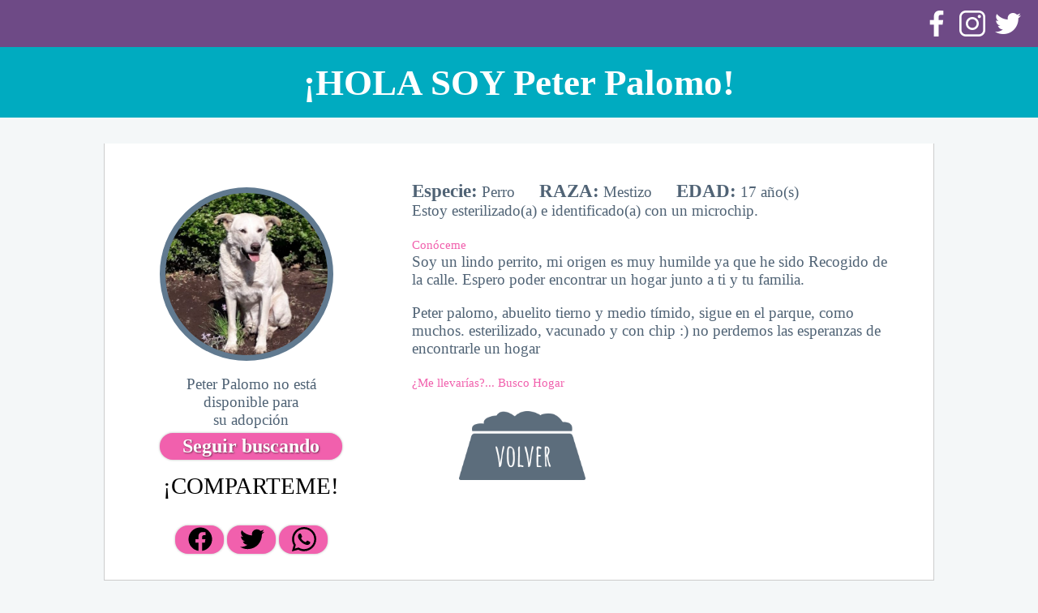

--- FILE ---
content_type: text/html; charset=UTF-8
request_url: https://www.registromascotasgore.cl/public/MascotasAdop/ficha/55
body_size: 3807
content:
<!DOCTYPE html>
<html lang="es">
    <head>
        <meta charset="UTF-8">
        <meta name="viewport" content="width=device-width, initial-scale=1.0">
        <link rel="shortcut icon" href="https://www.registromascotasgore.cl/img/favicon.ico">
        <title>Mascota en Adopción</title>

		
		<script src="https://www.registromascotasgore.cl/js/jquery-1.11.2.min.js"></script>
		<script type="text/javascript" src="https://www.registromascotasgore.cl/js/jquery-ui.js"></script>
		<link rel="stylesheet" href="https://www.registromascotasgore.cl/css/jquery-ui.css" type="text/css">
        <script src="https://www.registromascotasgore.cl/js/functions.min.js"></script>
        <script src="https://www.registromascotasgore.cl/js/jquery.Rut.min.js"></script>

		<script src="https://www.registromascotasgore.cl/js/Chart.js"></script>
		<script src="https://www.registromascotasgore.cl/js/zebra_datepicker.min.js"></script>
		<script src="https://www.registromascotasgore.cl/js/jquery.multiple.select.js"></script>
		<script src="https://www.registromascotasgore.cl/js/jquery.dataTables.min.js"></script>
		<link  href="https://www.registromascotasgore.cl/css/multiple-select.css" rel="stylesheet"/>
		<style>
			
			@font-face {
				font-family: "Trebuchet MS";
				font-style: normal;
			}

			body {
				margin: 0px;
				background-color: #f4f7f8;
			}

			div.avatar {
				/* cambia estos dos valores para definir el tamaño de tu círculo */
				height: 200px;
				width: 200px;
				/* los siguientes valores son independientes del tamaño del círculo */
				background-repeat: no-repeat;
				background-position: 50%;
				border-radius: 50%;
				background-size: auto 100%;
				border:7px solid #617a90;;
				left: 15%;
			}
			
			.txt-texto{
				font-family: "Trebuchet MS";
				font-size: 2.8em;
				display: inline-block;
				color: #ffffff;
				margin: 0.4em 0;
			}
			
			.txt-texto2{
				font-family: "Trebuchet MS";
				font-size: 2.8em;
				display: inline-block;
				color: white;
			}
			
			.div-filtros{
				text-align: center;
				background-color: #00abc0;
				/*margin: 2.4em 0;*/
			}
			.select-filtro{
				text-align: left;
			}
			
			.select-filtro button{
				border-radius: 16px;
				background-color: #888;
				height: 32px;
			}
			
			.ms-choice > span.placeholder {
				color: white;
				text-align: center;
				font-size: 20px;
				padding-top: 0.1em;
			}
			
			.logo.compartir_facebook{		
				background-image: url(../../../img/facebook-brands.svg);
				display: inline-block;
				background-position: center center;
				background-repeat: no-repeat;
				width: 30px;
				height: 30px;
				float: left;
				background-size: 30px;
				/*margin-top: 5px;*/
			}

			.logo.compartir_instagram{								
				background-image: url(../../../img/instagram-brands.svg);
				display: inline-block;
				background-position: center center;
				background-repeat: no-repeat;
				width: 30px;
				height: 30px;
				float: left;
				background-size: 30px;
				/*margin-top: 5px;*/
			}

			.logo.compartir_twitter{
				background-image: url(../../../img/twitter-brands.svg);
				display: inline-block;
				background-position: center center;
				background-repeat: no-repeat;
				width: 30px;
				height: 30px;
				float: left;
				background-size: 30px;
				/*margin-top: 5px;*/
			}			
			
			.logo.compartir_whatsapp{
				background-image: url(../../../img/whatsapp-brands.svg);
				display: inline-block;
				background-position: center center;
				background-repeat: no-repeat;
				width: 30px;
				height: 30px;
				float: left;
				background-size: 30px;
				/*margin-top: 5px;*/
			}			

			.logo.pata {
				background-image: url(../../../img/pata.png);
				display: inline-block;
				background-position: center center;
				background-repeat: no-repeat;
				width: 40px;
				height: 40px;
				float: left;
				background-size: 40px;
			}
			
			.txt-encuentrame {
				font-family: "Trebuchet MS";
				font-size: 1.8em;
				display: inline-block;
				color: white;
			}
			
			.txt-rrss {
				font-family: "Trebuchet MS";
				font-size: 1.8em;
				display: inline-block;
				color:black;
			}

			.boton-buscar{
				border: none;
				color: white;
				font-weight: bold;
				padding: 0.2em 1.2em;
				border-radius: 16px;
				text-shadow: 1px 1px 2px rgba(0, 0, 0, 0.5);
				box-shadow: 0 0 3px rgba(0, 0, 0, 0.3);
				background-color: #f160ad;
				transition: all 0.15s;
				letter-spacing: normal;
				width: 225px;
				margin: 2.4em 0;
				cursor: pointer;
			}
			
			.boton-rrss{
				border: none;
				color: white;
				font-weight: bold;
				padding: 0.2em 1.2em;
				border-radius: 16px;
				text-shadow: 1px 1px 2px rgba(0, 0, 0, 0.5);
				box-shadow: 0 0 3px rgba(0, 0, 0, 0.3);
				background-color: #f160ad;
				transition: all 0.15s;
				letter-spacing: normal;
				width: 60px;
				margin: 2.4em 0;
				cursor: pointer;
			}

			.div-mascotas {
				margin: 2em 5em;
				align-items: center;
				float: center;
				text-align: center;
			}
			
			.div-fondo{
				text-align: center;
				padding: 0em 3em 3em 3em;
				/* min-height: 750px; */
			}
			
			.div-masc{
				display: inline-block;
				padding: 3em 3em 0em 3em;;
				text-align: left;
			}
			
			.div-btn{
				padding-bottom: 2em;
			}
			
			.div-col1{
				display: inline-block;
				padding: 3em 3em 0em 3em;;
				float:left;
			}
			
			.div-col2{
				display: inline-block;
				padding: 2em 1.3em 1.3em;
				text-align: left;
				max-width: 60%;
			}
			
			.logo.pata2 {
				background-image: url(../../../img/pata1.png);
				display: inline-block;
				background-position: center center;
				background-repeat: no-repeat;
				width: 40px;
				height: 40px;
				float: left;
				background-size: 40px;
			}
			
			.txt-masc-nombre {
				font-family: "Trebuchet MS";
				font-size: 1.8em;
				display: inline-block;
			}
			
			.txt-masc {
				font-family: "Trebuchet MS";
				font-size: 1.2em;
				color: #506375;
			}
			
			.txt-masc p{
				margin-top: 0;
			}
			
			.boton-masc{
				color: #617a90;
				font-weight: bold;
				padding: 0.2em 1.2em;
				border-radius: 25px;
				/* text-shadow: 1px 1px 2px rgba(0, 0, 0, 0.5); */
				box-shadow: 0 0 3px rgba(0, 0, 0, 0.3);
				background-color: #ffe1a7;
				border: 7px solid #ff9900;
				transition: all 0.15s;
				letter-spacing: normal;
				width: 225px;
				margin: 2.4em 0;
			}
			
			.flecha-down {
				width:0px;
				height:0px;
				border-left:7px solid transparent; /* izquierda flecha */
				border-right:7px solid transparent; /* derecha flecha */
				border-top:10px solid white; /* base flecha y color*/
				font-size:0px;
				line-height:0px;
				display: inline-block;
			}
			
			.head{
				height: 2em;
				background-color: #6e4a86;
				box-shadow: 0 1px 5px rgba(0, 0, 0, 0.4);
				z-index: -1;
				text-align: right;
				padding: 0.8em;
			}
			
			.footer {
				width: 100%;
				background-color: #6e4a86;
				box-shadow: 0 1px 5px rgba(0, 0, 0, 0.4);
				margin: 0.1em 0 0;
				z-index: -1;
			}
			
			.imagenes{
				text-align: center;
			}
			.logo.gore {
				background-image: url(../../../img/stgo-blanco.png);
				display: inline-block;
				background-position: center center;
				background-repeat: no-repeat;
				width: 30em;
				height: 10em;
				padding: 2.5em;
				background-size: 70%;
			}
			.logo.core {
				background-image: url(../../../img/core-blanco.png);
				
				display: inline-block;
				background-position: center center;
				background-repeat: no-repeat;
				width: 23em;
				height: 13em;
				/* padding: 0em 4em 2.5em; */
				background-size: 50%;
			}
			@media (max-width: 480px) {
				.logo.gore {
				width: 18em;
				padding: 0em 2.5em;
				/* height: 10em;
				padding: 2.5em;
				background-size: 70%; */
				}
			}
			.logo.cuidado {
				background-image: url(../../../img/logo_ccep_blanco.png);
				display: inline-block;
				background-position: center center;
				background-repeat: no-repeat;
				width: 10em;
				height: 10em;
				padding: 2.5em;
				background-size: 100%;
			}
			
			.logo.facebook {
				/* background-image: url(../../../img/facebook.png); */
				background-image: url(../../../img/facebook2.png);
				background-position: center;
				background-repeat: no-repeat;
				background-size: 32px;
				display: inline-block;
				padding: 1em;
				cursor: pointer;
				margin-right: 0.5em;
			}
			
			.logo.instagram {
				/* background-image: url(../../../img/instagram.png); */
				background-image: url(../../../img/instagram2.png);
				background-position: center;
				background-repeat: no-repeat;
				background-size: 32px;
				display: inline-block;
				padding: 1em;
				cursor: pointer;
				margin-right: 0.5em;
			}
			
			/* .logo.youtube {
				background-image: url(../../../img/youtube.png);
				background-position: center;
				background-repeat: no-repeat;
				background-size: 32px;
				display: inline-block;
				padding: 1em;
				cursor: pointer;
				margin-right: 0.5em;
			} */
			
			.logo.twitter {
				background-image: url(../../../img/twitter2.png);
				background-position: center;
				background-repeat: no-repeat;
				background-size: 32px;
				display: inline-block;
				padding: 1em;
				cursor: pointer;
				margin-right: 0.5em;
			}
			
			/* Pestañas */
			
			/* Style the tab */
			.tab {
			  overflow: hidden;
			}
			
			.tab1{
				border-top-right-radius: 16px;
				border-top-left-radius: 16px;
			}
			
			.tab2{
				border-top-right-radius: 16px;
				border-top-left-radius: 16px;
			}
			
			/* Style the buttons inside the tab */
			.tab button {
			  background-color: #617a90;
			  float: left;
			  border: none;
			  outline: none;
			  cursor: pointer;
			  padding: 10px 16px;
			  transition: 0.3s;
			  font-family: "Trebuchet MS";
			  font-size: 1.8em;
			  display: inline-block;
			  color: white;
			}

			/* Change background color of buttons on hover */
			.tab button:hover {
			  background-color: #ff9900;
			}

			/* Create an active/current tablink class */
			.tab button.active {
			  background-color: #DB0A85;
			}

			/* Style the tab content */
			.tabcontent {
			  padding: 6px 12px 20px 20px;
			  border: 1px solid #ccc;
			  border-top: none;
			  background-color: #ffffff;
			  min-height: 32em;
			}
			strong{
				font-size: larger;
			}
			.txt-rosa {
				font-family: "Trebuchet MS";
				font-size: 0.8em;
				display: inline-block;
				color: #f160ad;
			}
			
			.logo-btn-volver{
				background-image: url(../../../img/boton_volver.png);
				height: 85px;
				background-repeat: no-repeat;
				background-position: 50%;
				background-size: auto 100%;
				margin-bottom: 5em;
				cursor: pointer;
			}
			
			@media  only screen and (max-width: 720px) {
				.div-mascotas {
					margin: 0;
				}
				.div-fondo {
					padding: 0;
				}
			}

		</style>
		<script>
			$(document).ready(function () {
				
				// Get the element with id="defaultOpen" and click on it
				document.getElementById("defaultOpen").click();

			});
			
			function openTab(evt, tabId) {
			var i, tabcontent, tablinks;
			tabcontent = document.getElementsByClassName("tabcontent");
			for (i = 0; i < tabcontent.length; i++) {
				tabcontent[i].style.display = "none";
			}
			tablinks = document.getElementsByClassName("tablinks");
			for (i = 0; i < tablinks.length; i++) {
				tablinks[i].className = tablinks[i].className.replace(" active", "");
			}
			document.getElementById(tabId).style.display = "block";
			evt.currentTarget.className += " active";
			}
		
			function mostrarFacebook(id){
				window.open("https://www.facebook.com/sharer/sharer.php?u=https://www.registromascotasgore.cl/public/MascotasAdop/ficha/"+id+"");
			}

			function mostrarTwitter(id){				
				window.open("https://twitter.com/intent/tweet?text=&url=https://www.registromascotasgore.cl/public/MascotasAdop/ficha/"+id+"&hashtags=registromascotas");
			}

			function mostrarWhatsapp(id){
				window.open("https://api.whatsapp.com/send?text=https://www.registromascotasgore.cl/public/MascotasAdop/ficha/"+id+"");
			}

		</script>

    </head>

    <body>
		<div class="main">
			<div class="head">
				<div class="logo facebook"  onclick="window.open('https://www.facebook.com/Gobierno.Santiago/')" ></div>
				<div class="logo instagram"  onclick="window.open('https://www.instagram.com/gobierno.santiago/')" ></div>
								<div class="logo twitter"  onclick="window.open('https://twitter.com/Gob_Santiago')" ></div>
			</div>
			<div class="div-filtros">
				<h1 class="txt-texto">¡HOLA SOY Peter Palomo!</h1>
			</div>
			<div class="div-fondo">
			
				<div class="div-mascotas">
				
					<!-- Tab links -->
					<!--<div class="tab">
					  <button class="tablinks tab1" onclick="openTab(event, 'SobreMi')" id="defaultOpen">SOBRE MÍ</button>
					  <button class="tablinks tab2" onclick="openTab(event, 'FichaClinica')">FICHA CLÍNICA</button>
					</div>-->

					<!-- Tab content -->
					<div id="SobreMi" class="tabcontent">
						<div class="div-col1">
							<div>
																	<div class="avatar" style="background-image: url(/repositorio/mascota_adopcion/620_1589240008.jpg)"></div>
															</div>
							<BR>
							<div class="txt-masc" >
																   <span>Peter Palomo no está <br>disponible para <br> su adopción<br></span>
									<button class="boton-buscar" onclick="window.location='https://www.registromascotasgore.cl/public/MascotasAdop'" style="margin-top:5px;margin-bottom:-2px;">
										<span class="txt-encuentrame">Seguir buscando</span>
									</button>									
								
							</div>
							<BR>
							<div><span class="txt-rrss">¡COMPARTEME!</span></div>
							<div style="margin-bottom:10px;">								
								<button class="boton-rrss" onclick="mostrarFacebook(55);" type="button" >
									<span class="logo compartir_facebook"></span>
								</button>
								<button class="boton-rrss" onclick="mostrarTwitter(55);" type="button" >
									<span class="logo compartir_twitter"></span>
								</button>
								<button class="boton-rrss" onclick="mostrarWhatsapp(55);" type="button" >
									<span class="logo compartir_whatsapp"></span>
								</button>
							</div>		
						</div>
						<div class="div-col2 txt-masc">
							<div>
								<strong>Especie:</strong> Perro &nbsp;&nbsp;&nbsp;&nbsp;
								<strong>RAZA:</strong> Mestizo &nbsp;&nbsp;&nbsp;&nbsp;
								<strong>EDAD:</strong> 
								17 año(s)
							</div>
							<div >
																<p>Estoy esterilizado(a) e identificado(a) con un microchip.</p>
															</div>
							<div>
								<span class="txt-rosa">Conóceme</span>
								<p>
																			Soy  un lindo perrito, 
										mi origen es muy humilde ya que he sido Recogido de la calle. Espero poder encontrar un hogar junto a ti y tu familia.
																	</p>
								<p>
									Peter palomo, abuelito tierno y medio t&iacute;mido, sigue en el parque, como muchos. esterilizado, vacunado y con chip :) no perdemos las esperanzas de encontrarle un hogar							
								</p>
								<span class="txt-rosa">¿Me llevarías?... Busco Hogar</span>
							</div>
						</div>
						<div>
							<div class="logo-btn-volver" onclick="window.location='https://www.registromascotasgore.cl/public/MascotasAdop'"></div>
						</div>
					</div>
					<!--
					<div id="FichaClinica" class="tabcontent">
						<div class="div-masc txt-masc">
														<strong>Estoy esterilizado(a) e identificado(a) con un microchip.</strong>
														<br><br>
							<strong>Mi status sanitario vigente es el siguiente:</strong>
							<ul>
																																																																																																																																																																																																																																																																				</ul>  
						</div>
						<div class="div-btn">
							<button class="boton-buscar" onclick="window.location='https://www.registromascotasgore.cl/public/MascotasAdop/postulacion/55'">
								<span class="logo pata"></span>
								<span class="txt-encuentrame">¡ADÓPTAME!</span>
							</button>
						</div>
					</div>-->
				</div>
			</div>
			<div class="footer">
				<div class="imagenes">
										<div class="logo gore"></div>					
					<div class="logo core"></div>
				</div>
			</div>
		</div>
	</body>
</html>


--- FILE ---
content_type: application/javascript
request_url: https://www.registromascotasgore.cl/js/jquery.dataTables.min.js
body_size: 29163
content:
!function(a,b,c){var d=function(d){function e(a){var b,c,f={};d.each(a,function(d){(b=d.match(/^([^A-Z]+?)([A-Z])/))&&-1!=="a aa ai ao as b fn i m o s ".indexOf(b[1]+" ")&&(c=d.replace(b[0],b[2].toLowerCase()),f[c]=d,"o"===b[1]&&e(a[d]))}),a._hungarianMap=f}function f(a,b,g){a._hungarianMap||e(a);var h;d.each(b,function(e){h=a._hungarianMap[e],h===c||!g&&b[h]!==c||("o"===h.charAt(0)?(b[h]||(b[h]={}),d.extend(!0,b[h],b[e]),f(a[h],b[h],g)):b[h]=b[e])})}function g(a){var b=Ua.defaults.oLanguage,c=a.sZeroRecords;!a.sEmptyTable&&c&&"Sin datos disponibles."===b.sEmptyTable&&Ja(a,a,"sZeroRecords","sEmptyTable"),!a.sLoadingRecords&&c&&"Loading..."===b.sLoadingRecords&&Ja(a,a,"sZeroRecords","sLoadingRecords"),a.sInfoThousands&&(a.sThousands=a.sInfoThousands),(a=a.sDecimal)&&Sa(a)}function h(a){if(ob(a,"ordering","bSort"),ob(a,"orderMulti","bSortMulti"),ob(a,"orderClasses","bSortClasses"),ob(a,"orderCellsTop","bSortCellsTop"),ob(a,"order","aaSorting"),ob(a,"orderFixed","aaSortingFixed"),ob(a,"paging","bPaginate"),ob(a,"pagingType","sPaginationType"),ob(a,"pageLength","iDisplayLength"),ob(a,"searching","bFilter"),a=a.aoSearchCols)for(var b=0,c=a.length;b<c;b++)a[b]&&f(Ua.models.oSearch,a[b])}function i(a){ob(a,"orderable","bSortable"),ob(a,"orderData","aDataSort"),ob(a,"orderSequence","asSorting"),ob(a,"orderDataType","sortDataType");var b=a.aDataSort;b&&!d.isArray(b)&&(a.aDataSort=[b])}function j(a){var a=a.oBrowser,b=d("<div/>").css({position:"absolute",top:0,left:0,height:1,width:1,overflow:"hidden"}).append(d("<div/>").css({position:"absolute",top:1,left:1,width:100,overflow:"scroll"}).append(d('<div class="test"/>').css({width:"100%",height:10}))).appendTo("body"),c=b.find(".test");a.bScrollOversize=100===c[0].offsetWidth,a.bScrollbarLeft=1!==Math.round(c.offset().left),b.remove()}function k(a,b,d,e,f,g){var h,i=!1;for(d!==c&&(h=d,i=!0);e!==f;)a.hasOwnProperty(e)&&(h=i?b(h,a[e],e,a):a[e],i=!0,e+=g);return h}function l(a,c){var e=Ua.defaults.column,f=a.aoColumns.length,e=d.extend({},Ua.models.oColumn,e,{nTh:c?c:b.createElement("th"),sTitle:e.sTitle?e.sTitle:c?c.innerHTML:"",aDataSort:e.aDataSort?e.aDataSort:[f],mData:e.mData?e.mData:f,idx:f});a.aoColumns.push(e),e=a.aoPreSearchCols,e[f]=d.extend({},Ua.models.oSearch,e[f]),m(a,f,d(c).data())}function m(a,b,e){var b=a.aoColumns[b],g=a.oClasses,h=d(b.nTh);if(!b.sWidthOrig){b.sWidthOrig=h.attr("width")||null;var j=(h.attr("style")||"").match(/width:\s*(\d+[pxem%]+)/);j&&(b.sWidthOrig=j[1])}e!==c&&null!==e&&(i(e),f(Ua.defaults.column,e),e.mDataProp!==c&&!e.mData&&(e.mData=e.mDataProp),e.sType&&(b._sManualType=e.sType),e.className&&!e.sClass&&(e.sClass=e.className),d.extend(b,e),Ja(b,e,"sWidth","sWidthOrig"),e.iDataSort!==c&&(b.aDataSort=[e.iDataSort]),Ja(b,e,"aDataSort"));var k=b.mData,l=z(k),m=b.mRender?z(b.mRender):null,e=function(a){return"string"==typeof a&&-1!==a.indexOf("@")};b._bAttrSrc=d.isPlainObject(k)&&(e(k.sort)||e(k.type)||e(k.filter)),b.fnGetData=function(a,b,d){var e=l(a,b,c,d);return m&&b?m(e,b,a,d):e},b.fnSetData=function(a,b,c){return A(k)(a,b,c)},"number"!=typeof k&&(a._rowReadObject=!0),a.oFeatures.bSort||(b.bSortable=!1,h.addClass(g.sSortableNone)),a=-1!==d.inArray("asc",b.asSorting),e=-1!==d.inArray("desc",b.asSorting),b.bSortable&&(a||e)?a&&!e?(b.sSortingClass=g.sSortableAsc,b.sSortingClassJUI=g.sSortJUIAscAllowed):!a&&e?(b.sSortingClass=g.sSortableDesc,b.sSortingClassJUI=g.sSortJUIDescAllowed):(b.sSortingClass=g.sSortable,b.sSortingClassJUI=g.sSortJUI):(b.sSortingClass=g.sSortableNone,b.sSortingClassJUI="")}function n(a){if(!1!==a.oFeatures.bAutoWidth){var b=a.aoColumns;qa(a);for(var c=0,d=b.length;c<d;c++)b[c].nTh.style.width=b[c].sWidth}b=a.oScroll,(""!==b.sY||""!==b.sX)&&oa(a),Na(a,null,"column-sizing",[a])}function o(a,b){var c=r(a,"bVisible");return"number"==typeof c[b]?c[b]:null}function p(a,b){var c=r(a,"bVisible"),c=d.inArray(b,c);return-1!==c?c:null}function q(a){return r(a,"bVisible").length}function r(a,b){var c=[];return d.map(a.aoColumns,function(a,d){a[b]&&c.push(d)}),c}function s(a){var f,g,h,i,j,k,l,m,n,b=a.aoColumns,d=a.aoData,e=Ua.ext.type.detect;for(f=0,g=b.length;f<g;f++)if(l=b[f],n=[],!l.sType&&l._sManualType)l.sType=l._sManualType;else if(!l.sType){for(h=0,i=e.length;h<i;h++){for(j=0,k=d.length;j<k&&(n[j]===c&&(n[j]=w(a,j,f,"type")),m=e[h](n[j],a),m||h===e.length-1)&&"html"!==m;j++);if(m){l.sType=m;break}}l.sType||(l.sType="string")}}function t(a,b,e,f){var g,h,i,j,k,m,n=a.aoColumns;if(b)for(g=b.length-1;0<=g;g--){m=b[g];var o=m.targets!==c?m.targets:m.aTargets;for(d.isArray(o)||(o=[o]),h=0,i=o.length;h<i;h++)if("number"==typeof o[h]&&0<=o[h]){for(;n.length<=o[h];)l(a);f(o[h],m)}else if("number"==typeof o[h]&&0>o[h])f(n.length+o[h],m);else if("string"==typeof o[h])for(j=0,k=n.length;j<k;j++)("_all"==o[h]||d(n[j].nTh).hasClass(o[h]))&&f(j,m)}if(e)for(g=0,a=e.length;g<a;g++)f(g,e[g])}function u(a,b,c,e){var f=a.aoData.length,g=d.extend(!0,{},Ua.models.oRow,{src:c?"dom":"data"});g._aData=b,a.aoData.push(g);for(var b=a.aoColumns,g=0,h=b.length;g<h;g++)c&&x(a,f,g,w(a,f,g)),b[g].sType=null;return a.aiDisplayMaster.push(f),(c||!a.oFeatures.bDeferRender)&&G(a,f,c,e),f}function v(a,b){var c;return b instanceof d||(b=d(b)),b.map(function(b,d){return c=F(a,d),u(a,c.data,d,c.cells)})}function w(a,b,d,e){var f=a.iDraw,g=a.aoColumns[d],h=a.aoData[b]._aData,i=g.sDefaultContent,d=g.fnGetData(h,e,{settings:a,row:b,col:d});if(d===c)return a.iDrawError!=f&&null===i&&(Ia(a,0,"Requested unknown parameter "+("function"==typeof g.mData?"{function}":"'"+g.mData+"'")+" for row "+b,4),a.iDrawError=f),i;if(d!==h&&null!==d||null===i){if("function"==typeof d)return d.call(h)}else d=i;return null===d&&"display"==e?"":d}function x(a,b,c,d){a.aoColumns[c].fnSetData(a.aoData[b]._aData,d,{settings:a,row:b,col:c})}function y(a){return d.map(a.match(/(\\.|[^\.])+/g),function(a){return a.replace(/\\./g,".")})}function z(a){if(d.isPlainObject(a)){var b={};return d.each(a,function(a,c){c&&(b[a]=z(c))}),function(a,d,e,f){var g=b[d]||b._;return g!==c?g(a,d,e,f):a}}if(null===a)return function(a){return a};if("function"==typeof a)return function(b,c,d,e){return a(b,c,d,e)};if("string"==typeof a&&(-1!==a.indexOf(".")||-1!==a.indexOf("[")||-1!==a.indexOf("("))){var e=function(a,b,d){var f,g;if(""!==d){g=y(d);for(var h=0,i=g.length;h<i;h++){if(d=g[h].match(pb),f=g[h].match(qb),d){for(g[h]=g[h].replace(pb,""),""!==g[h]&&(a=a[g[h]]),f=[],g.splice(0,h+1),g=g.join("."),h=0,i=a.length;h<i;h++)f.push(e(a[h],b,g));a=d[0].substring(1,d[0].length-1),a=""===a?f:f.join(a);break}if(f)g[h]=g[h].replace(qb,""),a=a[g[h]]();else{if(null===a||a[g[h]]===c)return c;a=a[g[h]]}}}return a};return function(b,c){return e(b,c,a)}}return function(b){return b[a]}}function A(a){if(d.isPlainObject(a))return A(a._);if(null===a)return function(){};if("function"==typeof a)return function(b,c,d){a(b,"set",c,d)};if("string"==typeof a&&(-1!==a.indexOf(".")||-1!==a.indexOf("[")||-1!==a.indexOf("("))){var b=function(a,d,e){var f,e=y(e);f=e[e.length-1];for(var g,h,i=0,j=e.length-1;i<j;i++){if(g=e[i].match(pb),h=e[i].match(qb),g){for(e[i]=e[i].replace(pb,""),a[e[i]]=[],f=e.slice(),f.splice(0,i+1),g=f.join("."),h=0,j=d.length;h<j;h++)f={},b(f,d[h],g),a[e[i]].push(f);return}h&&(e[i]=e[i].replace(qb,""),a=a[e[i]](d)),null!==a[e[i]]&&a[e[i]]!==c||(a[e[i]]={}),a=a[e[i]]}f.match(qb)?a[f.replace(qb,"")](d):a[f.replace(pb,"")]=d};return function(c,d){return b(c,d,a)}}return function(b,c){b[a]=c}}function B(a){return jb(a.aoData,"_aData")}function C(a){a.aoData.length=0,a.aiDisplayMaster.length=0,a.aiDisplay.length=0}function D(a,b,d){for(var e=-1,f=0,g=a.length;f<g;f++)a[f]==b?e=f:a[f]>b&&a[f]--;-1!=e&&d===c&&a.splice(e,1)}function E(a,b,d,e){var g,f=a.aoData[b],h=function(c,d){for(;c.childNodes.length;)c.removeChild(c.firstChild);c.innerHTML=w(a,b,d,"display")};if("dom"!==d&&(d&&"auto"!==d||"dom"!==f.src)){var i=f.anCells;if(i)if(e!==c)h(i[e],e);else for(d=0,g=i.length;d<g;d++)h(i[d],d)}else f._aData=F(a,f,e,e===c?c:f._aData).data;if(f._aSortData=null,f._aFilterData=null,h=a.aoColumns,e!==c)h[e].sType=null;else{for(d=0,g=h.length;d<g;d++)h[d].sType=null;H(f)}}function F(a,b,e,f){var i,k,g=[],h=b.firstChild,j=0,l=a.aoColumns,m=a._rowReadObject,f=f||m?{}:[],n=function(a,b){if("string"==typeof a){var c=a.indexOf("@");-1!==c&&(c=a.substring(c+1),A(a)(f,b.getAttribute(c)))}},a=function(a){e!==c&&e!==j||(i=l[j],k=d.trim(a.innerHTML),i&&i._bAttrSrc?(A(i.mData._)(f,k),n(i.mData.sort,a),n(i.mData.type,a),n(i.mData.filter,a)):m?(i._setter||(i._setter=A(i.mData)),i._setter(f,k)):f[j]=k),j++};if(h)for(;h;)b=h.nodeName.toUpperCase(),"TD"!=b&&"TH"!=b||(a(h),g.push(h)),h=h.nextSibling;else for(g=b.anCells,h=0,b=g.length;h<b;h++)a(g[h]);return{data:f,cells:g}}function G(a,c,d,e){var i,j,k,l,m,f=a.aoData[c],g=f._aData,h=[];if(null===f.nTr){for(i=d||b.createElement("tr"),f.nTr=i,f.anCells=h,i._DT_RowIndex=c,H(f),l=0,m=a.aoColumns.length;l<m;l++)k=a.aoColumns[l],j=d?e[l]:b.createElement(k.sCellType),h.push(j),d&&!k.mRender&&k.mData===l||(j.innerHTML=w(a,c,l,"display")),k.sClass&&(j.className+=" "+k.sClass),k.bVisible&&!d?i.appendChild(j):!k.bVisible&&d&&j.parentNode.removeChild(j),k.fnCreatedCell&&k.fnCreatedCell.call(a.oInstance,j,w(a,c,l),g,c,l);Na(a,"aoRowCreatedCallback",null,[i,g,c])}f.nTr.setAttribute("role","row")}function H(a){var b=a.nTr,c=a._aData;if(b){if(c.DT_RowId&&(b.id=c.DT_RowId),c.DT_RowClass){var e=c.DT_RowClass.split(" ");a.__rowc=a.__rowc?nb(a.__rowc.concat(e)):e,d(b).removeClass(a.__rowc.join(" ")).addClass(c.DT_RowClass)}c.DT_RowAttr&&d(b).attr(c.DT_RowAttr),c.DT_RowData&&d(b).data(c.DT_RowData)}}function I(a){var b,c,e,f,g,h=a.nTHead,i=a.nTFoot,j=0===d("th, td",h).length,k=a.oClasses,l=a.aoColumns;for(j&&(f=d("<tr/>").appendTo(h)),b=0,c=l.length;b<c;b++)g=l[b],e=d(g.nTh).addClass(g.sClass),j&&e.appendTo(f),a.oFeatures.bSort&&(e.addClass(g.sSortingClass),!1!==g.bSortable&&(e.attr("tabindex",a.iTabIndex).attr("aria-controls",a.sTableId),Ca(a,g.nTh,b))),g.sTitle!=e.html()&&e.html(g.sTitle),Pa(a,"header")(a,e,g,k);if(j&&N(a.aoHeader,h),d(h).find(">tr").attr("role","row"),d(h).find(">tr>th, >tr>td").addClass(k.sHeaderTH),d(i).find(">tr>th, >tr>td").addClass(k.sFooterTH),null!==i)for(a=a.aoFooter[0],b=0,c=a.length;b<c;b++)g=l[b],g.nTf=a[b].cell,g.sClass&&d(g.nTf).addClass(g.sClass)}function J(a,b,e){var f,g,h,l,i=[],j=[],k=a.aoColumns.length;if(b){for(e===c&&(e=!1),f=0,g=b.length;f<g;f++){for(i[f]=b[f].slice(),i[f].nTr=b[f].nTr,h=k-1;0<=h;h--)!a.aoColumns[h].bVisible&&!e&&i[f].splice(h,1);j.push([])}for(f=0,g=i.length;f<g;f++){if(a=i[f].nTr)for(;h=a.firstChild;)a.removeChild(h);for(h=0,b=i[f].length;h<b;h++)if(l=k=1,j[f][h]===c){for(a.appendChild(i[f][h].cell),j[f][h]=1;i[f+k]!==c&&i[f][h].cell==i[f+k][h].cell;)j[f+k][h]=1,k++;for(;i[f][h+l]!==c&&i[f][h].cell==i[f][h+l].cell;){for(e=0;e<k;e++)j[f+e][h+l]=1;l++}d(i[f][h].cell).attr("rowspan",k).attr("colspan",l)}}}}function K(a){var b=Na(a,"aoPreDrawCallback","preDraw",[a]);if(-1!==d.inArray(!1,b))ma(a,!1);else{var b=[],e=0,f=a.asStripeClasses,g=f.length,h=a.oLanguage,i=a.iInitDisplayStart,j="ssp"==Qa(a),k=a.aiDisplay;a.bDrawing=!0,i!==c&&-1!==i&&(a._iDisplayStart=j?i:i>=a.fnRecordsDisplay()?0:i,a.iInitDisplayStart=-1);var i=a._iDisplayStart,l=a.fnDisplayEnd();if(a.bDeferLoading)a.bDeferLoading=!1,a.iDraw++,ma(a,!1);else if(j){if(!a.bDestroying&&!Q(a))return}else a.iDraw++;if(0!==k.length)for(h=j?a.aoData.length:l,j=j?0:i;j<h;j++){var m=k[j],n=a.aoData[m];if(null===n.nTr&&G(a,m),m=n.nTr,0!==g){var o=f[e%g];n._sRowStripe!=o&&(d(m).removeClass(n._sRowStripe).addClass(o),n._sRowStripe=o)}Na(a,"aoRowCallback",null,[m,n._aData,e,j]),b.push(m),e++}else e=h.sZeroRecords,1==a.iDraw&&"ajax"==Qa(a)?e=h.sLoadingRecords:h.sEmptyTable&&0===a.fnRecordsTotal()&&(e=h.sEmptyTable),b[0]=d("<tr/>",{class:g?f[0]:""}).append(d("<td />",{valign:"top",colSpan:q(a),class:a.oClasses.sRowEmpty}).html(e))[0];Na(a,"aoHeaderCallback","header",[d(a.nTHead).children("tr")[0],B(a),i,l,k]),Na(a,"aoFooterCallback","footer",[d(a.nTFoot).children("tr")[0],B(a),i,l,k]),f=d(a.nTBody),f.children().detach(),f.append(d(b)),Na(a,"aoDrawCallback","draw",[a]),a.bSorted=!1,a.bFiltered=!1,a.bDrawing=!1}}function L(a,b){var c=a.oFeatures,d=c.bFilter;c.bSort&&za(a),d?V(a,a.oPreviousSearch):a.aiDisplay=a.aiDisplayMaster.slice(),!0!==b&&(a._iDisplayStart=0),a._drawHold=b,K(a),a._drawHold=!1}function M(a){var b=a.oClasses,c=d(a.nTable),c=d("<div/>").insertBefore(c),e=a.oFeatures,f=d("<div/>",{id:a.sTableId+"_wrapper",class:b.sWrapper+(a.nTFoot?"":" "+b.sNoFooter)});a.nHolding=c[0],a.nTableWrapper=f[0],a.nTableReinsertBefore=a.nTable.nextSibling;for(var h,i,j,k,l,m,g=a.sDom.split(""),n=0;n<g.length;n++){if(h=null,i=g[n],"<"==i){if(j=d("<div/>")[0],k=g[n+1],"'"==k||'"'==k){for(l="",m=2;g[n+m]!=k;)l+=g[n+m],m++;"H"==l?l=b.sJUIHeader:"F"==l&&(l=b.sJUIFooter),-1!=l.indexOf(".")?(k=l.split("."),j.id=k[0].substr(1,k[0].length-1),j.className=k[1]):"#"==l.charAt(0)?j.id=l.substr(1,l.length-1):j.className=l,n+=m}f.append(j),f=d(j)}else if(">"==i)f=f.parent();else if("l"==i&&e.bPaginate&&e.bLengthChange)h=ia(a);else if("f"==i&&e.bFilter)h=U(a);else if("r"==i&&e.bProcessing)h=la(a);else if("t"==i)h=na(a);else if("i"==i&&e.bInfo)h=ca(a);else if("p"==i&&e.bPaginate)h=ja(a);else if(0!==Ua.ext.feature.length)for(j=Ua.ext.feature,m=0,k=j.length;m<k;m++)if(i==j[m].cFeature){h=j[m].fnInit(a);break}h&&(j=a.aanFeatures,j[i]||(j[i]=[]),j[i].push(h),f.append(h))}c.replaceWith(f)}function N(a,b){var e,f,g,h,i,j,k,l,m,n,c=d(b).children("tr");for(a.splice(0,a.length),g=0,j=c.length;g<j;g++)a.push([]);for(g=0,j=c.length;g<j;g++)for(e=c[g],f=e.firstChild;f;){if("TD"==f.nodeName.toUpperCase()||"TH"==f.nodeName.toUpperCase()){for(l=1*f.getAttribute("colspan"),m=1*f.getAttribute("rowspan"),l=l&&0!==l&&1!==l?l:1,m=m&&0!==m&&1!==m?m:1,h=0,i=a[g];i[h];)h++;for(k=h,n=1===l,i=0;i<l;i++)for(h=0;h<m;h++)a[g+h][k+i]={cell:f,unique:n},a[g+h].nTr=e}f=f.nextSibling}}function O(a,b,c){var d=[];c||(c=a.aoHeader,b&&(c=[],N(c,b)));for(var b=0,e=c.length;b<e;b++)for(var f=0,g=c[b].length;f<g;f++)!c[b][f].unique||d[f]&&a.bSortCellsTop||(d[f]=c[b][f].cell);return d}function P(a,b,c){if(Na(a,"aoServerParams","serverParams",[b]),b&&d.isArray(b)){var e={},f=/(.*?)\[\]$/;d.each(b,function(a,b){var c=b.name.match(f);c?(c=c[0],e[c]||(e[c]=[]),e[c].push(b.value)):e[b.name]=b.value}),b=e}var g,h=a.ajax,i=a.oInstance,j=function(b){Na(a,null,"xhr",[a,b,a.jqXHR]),c(b)};if(d.isPlainObject(h)&&h.data){g=h.data;var k=d.isFunction(g)?g(b,a):g,b=d.isFunction(g)&&k?k:d.extend(!0,b,k);delete h.data}k={data:b,success:function(b){var c=b.error||b.sError;c&&Ia(a,0,c),a.json=b,j(b)},dataType:"json",cache:!1,type:a.sServerMethod,error:function(b,c){var e=Na(a,null,"xhr",[a,null,a.jqXHR]);-1===d.inArray(!0,e)&&("parsererror"==c?Ia(a,0,"Invalid JSON response",1):4===b.readyState&&Ia(a,0,"Ajax error",7)),ma(a,!1)}},a.oAjaxData=b,Na(a,null,"preXhr",[a,b]),a.fnServerData?a.fnServerData.call(i,a.sAjaxSource,d.map(b,function(a,b){return{name:b,value:a}}),j,a):a.sAjaxSource||"string"==typeof h?a.jqXHR=d.ajax(d.extend(k,{url:h||a.sAjaxSource})):d.isFunction(h)?a.jqXHR=h.call(i,b,j,a):(a.jqXHR=d.ajax(d.extend(k,h)),h.data=g)}function Q(a){return!a.bAjaxDataGet||(a.iDraw++,ma(a,!0),P(a,R(a),function(b){S(a,b)}),!1)}function R(a){var h,j,k,l,b=a.aoColumns,c=b.length,e=a.oFeatures,f=a.oPreviousSearch,g=a.aoPreSearchCols,i=[],m=ya(a);h=a._iDisplayStart,j=!1!==e.bPaginate?a._iDisplayLength:-1;var n=function(a,b){i.push({name:a,value:b})};n("sEcho",a.iDraw),n("iColumns",c),n("sColumns",jb(b,"sName").join(",")),n("iDisplayStart",h),n("iDisplayLength",j);var o={draw:a.iDraw,columns:[],order:[],start:h,length:j,search:{value:f.sSearch,regex:f.bRegex}};for(h=0;h<c;h++)k=b[h],l=g[h],j="function"==typeof k.mData?"function":k.mData,o.columns.push({data:j,name:k.sName,searchable:k.bSearchable,orderable:k.bSortable,search:{value:l.sSearch,regex:l.bRegex}}),n("mDataProp_"+h,j),e.bFilter&&(n("sSearch_"+h,l.sSearch),n("bRegex_"+h,l.bRegex),n("bSearchable_"+h,k.bSearchable)),e.bSort&&n("bSortable_"+h,k.bSortable);return e.bFilter&&(n("sSearch",f.sSearch),n("bRegex",f.bRegex)),e.bSort&&(d.each(m,function(a,b){o.order.push({column:b.col,dir:b.dir}),n("iSortCol_"+a,b.col),n("sSortDir_"+a,b.dir)}),n("iSortingCols",m.length)),b=Ua.ext.legacy.ajax,null===b?a.sAjaxSource?i:o:b?i:o}function S(a,b){var d=T(a,b),e=b.sEcho!==c?b.sEcho:b.draw,f=b.iTotalRecords!==c?b.iTotalRecords:b.recordsTotal,g=b.iTotalDisplayRecords!==c?b.iTotalDisplayRecords:b.recordsFiltered;if(e){if(1*e<a.iDraw)return;a.iDraw=1*e}for(C(a),a._iRecordsTotal=parseInt(f,10),a._iRecordsDisplay=parseInt(g,10),e=0,f=d.length;e<f;e++)u(a,d[e]);a.aiDisplay=a.aiDisplayMaster.slice(),a.bAjaxDataGet=!1,K(a),a._bInitComplete||ga(a,b),a.bAjaxDataGet=!0,ma(a,!1)}function T(a,b){var e=d.isPlainObject(a.ajax)&&a.ajax.dataSrc!==c?a.ajax.dataSrc:a.sAjaxDataProp;return"data"===e?b.aaData||b[e]:""!==e?z(e)(b):b}function U(a){var c=a.oClasses,e=a.sTableId,f=a.oLanguage,g=a.oPreviousSearch,h=a.aanFeatures,i='<input type="search" class="'+c.sFilterInput+'"/>',j=f.sSearch,j=j.match(/_INPUT_/)?j.replace("_INPUT_",i):j+i,c=d("<div/>",{id:h.f?null:e+"_filter",class:c.sFilter}).append(d("<label/>").append(j)),h=function(){var b=this.value?this.value:"";b!=g.sSearch&&(V(a,{sSearch:b,bRegex:g.bRegex,bSmart:g.bSmart,bCaseInsensitive:g.bCaseInsensitive}),a._iDisplayStart=0,K(a))},i=null!==a.searchDelay?a.searchDelay:"ssp"===Qa(a)?400:0,k=d("input",c).val(g.sSearch).attr("placeholder",f.sSearchPlaceholder).bind("keyup.DT search.DT input.DT paste.DT cut.DT",i?ra(h,i):h).bind("keypress.DT",function(a){if(13==a.keyCode)return!1}).attr("aria-controls",e);return d(a.nTable).on("search.dt.DT",function(c,d){if(a===d)try{k[0]!==b.activeElement&&k.val(g.sSearch)}catch(a){}}),c[0]}function V(a,b,d){var e=a.oPreviousSearch,f=a.aoPreSearchCols,g=function(a){e.sSearch=a.sSearch,e.bRegex=a.bRegex,e.bSmart=a.bSmart,e.bCaseInsensitive=a.bCaseInsensitive};if(s(a),"ssp"!=Qa(a)){for(Y(a,b.sSearch,d,b.bEscapeRegex!==c?!b.bEscapeRegex:b.bRegex,b.bSmart,b.bCaseInsensitive),g(b),b=0;b<f.length;b++)X(a,f[b].sSearch,b,f[b].bEscapeRegex!==c?!f[b].bEscapeRegex:f[b].bRegex,f[b].bSmart,f[b].bCaseInsensitive);W(a)}else g(b);a.bFiltered=!0,Na(a,null,"search",[a])}function W(a){for(var d,e,b=Ua.ext.search,c=a.aiDisplay,f=0,g=b.length;f<g;f++){for(var h=[],i=0,j=c.length;i<j;i++)e=c[i],d=a.aoData[e],b[f](a,d._aFilterData,e,d._aData,i)&&h.push(e);c.length=0,c.push.apply(c,h)}}function X(a,b,c,d,e,f){if(""!==b)for(var g=a.aiDisplay,d=Z(b,d,e,f),e=g.length-1;0<=e;e--)b=a.aoData[g[e]]._aFilterData[c],d.test(b)||g.splice(e,1)}function Y(a,b,c,d,e,f){var g,d=Z(b,d,e,f),e=a.oPreviousSearch.sSearch,f=a.aiDisplayMaster;if(0!==Ua.ext.search.length&&(c=!0),g=_(a),0>=b.length)a.aiDisplay=f.slice();else for((g||c||e.length>b.length||0!==b.indexOf(e)||a.bSorted)&&(a.aiDisplay=f.slice()),b=a.aiDisplay,c=b.length-1;0<=c;c--)d.test(a.aoData[b[c]]._sFilterRow)||b.splice(c,1)}function Z(a,b,c,e){return a=b?a:$(a),c&&(a="^(?=.*?"+d.map(a.match(/"[^"]+"|[^ ]+/g)||[""],function(a){if('"'===a.charAt(0))var b=a.match(/^"(.*)"$/),a=b?b[1]:a;return a.replace('"',"")}).join(")(?=.*?")+").*$"),RegExp(a,e?"i":"")}function $(a){return a.replace(cb,"\\$1")}function _(a){var c,d,e,f,g,h,i,j,b=a.aoColumns,k=Ua.ext.type.search;for(c=!1,d=0,f=a.aoData.length;d<f;d++)if(j=a.aoData[d],!j._aFilterData){for(h=[],e=0,g=b.length;e<g;e++)c=b[e],c.bSearchable?(i=w(a,d,e,"filter"),k[c.sType]&&(i=k[c.sType](i)),null===i&&(i=""),"string"!=typeof i&&i.toString&&(i=i.toString())):i="",i.indexOf&&-1!==i.indexOf("&")&&(rb.innerHTML=i,i=sb?rb.textContent:rb.innerText),i.replace&&(i=i.replace(/[\r\n]/g,"")),h.push(i);j._aFilterData=h,j._sFilterRow=h.join("  "),c=!0}return c}function aa(a){return{search:a.sSearch,smart:a.bSmart,regex:a.bRegex,caseInsensitive:a.bCaseInsensitive}}function ba(a){return{sSearch:a.search,bSmart:a.smart,bRegex:a.regex,bCaseInsensitive:a.caseInsensitive}}function ca(a){var b=a.sTableId,c=a.aanFeatures.i,e=d("<div/>",{class:a.oClasses.sInfo,id:c?null:b+"_info"});return c||(a.aoDrawCallback.push({fn:da,sName:"information"}),e.attr("role","status").attr("aria-live","polite"),d(a.nTable).attr("aria-describedby",b+"_info")),e[0]}function da(a){var b=a.aanFeatures.i;if(0!==b.length){var c=a.oLanguage,e=a._iDisplayStart+1,f=a.fnDisplayEnd(),g=a.fnRecordsTotal(),h=a.fnRecordsDisplay(),i=h?c.sInfo:c.sInfoEmpty;h!==g&&(i+=" "+c.sInfoFiltered),i+=c.sInfoPostFix,i=ea(a,i),c=c.fnInfoCallback,null!==c&&(i=c.call(a.oInstance,a,e,f,g,h,i)),d(b).html(i)}}function ea(a,b){var c=a.fnFormatNumber,d=a._iDisplayStart+1,e=a._iDisplayLength,f=a.fnRecordsDisplay(),g=-1===e;return b.replace(/_START_/g,c.call(a,d)).replace(/_END_/g,c.call(a,a.fnDisplayEnd())).replace(/_MAX_/g,c.call(a,a.fnRecordsTotal())).replace(/_TOTAL_/g,c.call(a,f)).replace(/_PAGE_/g,c.call(a,g?1:Math.ceil(d/e))).replace(/_PAGES_/g,c.call(a,g?1:Math.ceil(f/e)))}function fa(a){var b,c,f,d=a.iInitDisplayStart,e=a.aoColumns;if(c=a.oFeatures,a.bInitialised){for(M(a),I(a),J(a,a.aoHeader),J(a,a.aoFooter),ma(a,!0),c.bAutoWidth&&qa(a),b=0,c=e.length;b<c;b++)f=e[b],f.sWidth&&(f.nTh.style.width=wa(f.sWidth));L(a),e=Qa(a),"ssp"!=e&&("ajax"==e?P(a,[],function(c){var e=T(a,c);for(b=0;b<e.length;b++)u(a,e[b]);a.iInitDisplayStart=d,L(a),ma(a,!1),ga(a,c)},a):(ma(a,!1),ga(a)))}else setTimeout(function(){fa(a)},200)}function ga(a,b){a._bInitComplete=!0,b&&n(a),Na(a,"aoInitComplete","init",[a,b])}function ha(a,b){var c=parseInt(b,10);a._iDisplayLength=c,Oa(a),Na(a,null,"length",[a,c])}function ia(a){for(var b=a.oClasses,c=a.sTableId,e=a.aLengthMenu,f=d.isArray(e[0]),g=f?e[0]:e,e=f?e[1]:e,f=d("<select/>",{name:c+"_length","aria-controls":c,class:b.sLengthSelect}),h=0,i=g.length;h<i;h++)f[0][h]=new Option(e[h],g[h]);var j=d("<div><label/></div>").addClass(b.sLength);return a.aanFeatures.l||(j[0].id=c+"_length"),j.children().append(a.oLanguage.sLengthMenu.replace("_MENU_",f[0].outerHTML)),d("select",j).val(a._iDisplayLength).bind("change.DT",function(){ha(a,d(this).val()),K(a)}),d(a.nTable).bind("length.dt.DT",function(b,c,e){a===c&&d("select",j).val(e)}),j[0]}function ja(a){var b=a.sPaginationType,c=Ua.ext.pager[b],e="function"==typeof c,f=function(a){K(a)},b=d("<div/>").addClass(a.oClasses.sPaging+b)[0],g=a.aanFeatures;return e||c.fnInit(a,b,f),g.p||(b.id=a.sTableId+"_paginate",a.aoDrawCallback.push({fn:function(a){if(e){var j,b=a._iDisplayStart,d=a._iDisplayLength,h=a.fnRecordsDisplay(),i=-1===d,b=i?0:Math.ceil(b/d),d=i?1:Math.ceil(h/d),h=c(b,d),i=0;for(j=g.p.length;i<j;i++)Pa(a,"pageButton")(a,g.p[i],i,h,b,d)}else c.fnUpdate(a,f)},sName:"pagination"})),b}function ka(a,b,c){var d=a._iDisplayStart,e=a._iDisplayLength,f=a.fnRecordsDisplay();return 0===f||-1===e?d=0:"number"==typeof b?(d=b*e,d>f&&(d=0)):"first"==b?d=0:"previous"==b?(d=0<=e?d-e:0,0>d&&(d=0)):"next"==b?d+e<f&&(d+=e):"last"==b?d=Math.floor((f-1)/e)*e:Ia(a,0,"Acción paginación Desconocido: "+b,5),b=a._iDisplayStart!==d,a._iDisplayStart=d,b&&(Na(a,null,"page",[a]),c&&K(a)),b}function la(a){return d("<div/>",{id:a.aanFeatures.r?null:a.sTableId+"_processing",class:a.oClasses.sProcessing}).html(a.oLanguage.sProcessing).insertBefore(a.nTable)[0]}function ma(a,b){a.oFeatures.bProcessing&&d(a.aanFeatures.r).css("display",b?"block":"none"),Na(a,null,"processing",[a,b])}function na(a){var b=d(a.nTable);b.attr("role","grid");var c=a.oScroll;if(""===c.sX&&""===c.sY)return a.nTable;var e=c.sX,f=c.sY,g=a.oClasses,h=b.children("caption"),i=h.length?h[0]._captionSide:null,j=d(b[0].cloneNode(!1)),k=d(b[0].cloneNode(!1)),l=b.children("tfoot");c.sX&&"100%"===b.attr("width")&&b.removeAttr("width"),l.length||(l=null),c=d("<div/>",{class:g.sScrollWrapper}).append(d("<div/>",{class:g.sScrollHead}).css({overflow:"hidden",position:"relative",border:0,width:e?e?wa(e):null:"100%"}).append(d("<div/>",{class:g.sScrollHeadInner}).css({"box-sizing":"content-box",width:c.sXInner||"100%"}).append(j.removeAttr("id").css("margin-left",0).append("top"===i?h:null).append(b.children("thead"))))).append(d("<div/>",{class:g.sScrollBody}).css({overflow:"auto",height:f?wa(f):null,width:e?wa(e):null}).append(b)),l&&c.append(d("<div/>",{class:g.sScrollFoot}).css({overflow:"hidden",border:0,width:e?e?wa(e):null:"100%"}).append(d("<div/>",{class:g.sScrollFootInner}).append(k.removeAttr("id").css("margin-left",0).append("bottom"===i?h:null).append(b.children("tfoot")))));var b=c.children(),m=b[0],g=b[1],n=l?b[2]:null;return e&&d(g).on("scroll.DT",function(){var a=this.scrollLeft;m.scrollLeft=a,l&&(n.scrollLeft=a)}),a.nScrollHead=m,a.nScrollBody=g,a.nScrollFoot=n,a.aoDrawCallback.push({fn:oa,sName:"scrolling"}),c[0]}function oa(a){var y,z,A,B,C,G,b=a.oScroll,c=b.sX,e=b.sXInner,f=b.sY,g=b.iBarWidth,h=d(a.nScrollHead),i=h[0].style,j=h.children("div"),k=j[0].style,l=j.children("table"),j=a.nScrollBody,m=d(j),n=j.style,p=d(a.nScrollFoot).children("div"),q=p.children("table"),r=d(a.nTHead),s=d(a.nTable),t=s[0],u=t.style,v=a.nTFoot?d(a.nTFoot):null,w=a.oBrowser,x=w.bScrollOversize,D=[],E=[],F=[],H=function(a){a=a.style,a.paddingTop="0",a.paddingBottom="0",a.borderTopWidth="0",a.borderBottomWidth="0",a.height=0};s.children("thead, tfoot").remove(),C=r.clone().prependTo(s),y=r.find("tr"),A=C.find("tr"),C.find("th, td").removeAttr("tabindex"),v&&(B=v.clone().prependTo(s),z=v.find("tr"),B=B.find("tr")),c||(n.width="100%",h[0].style.width="100%"),d.each(O(a,C),function(b,c){G=o(a,b),c.style.width=a.aoColumns[G].sWidth}),v&&pa(function(a){a.style.width=""},B),b.bCollapse&&""!==f&&(n.height=m[0].offsetHeight+r[0].offsetHeight+"px"),h=s.outerWidth(),""===c?(u.width="100%",x&&(s.find("tbody").height()>j.offsetHeight||"scroll"==m.css("overflow-y"))&&(u.width=wa(s.outerWidth()-g))):""!==e?u.width=wa(e):h==m.width()&&m.height()<s.height()?(u.width=wa(h-g),s.outerWidth()>h-g&&(u.width=wa(h))):u.width=wa(h),h=s.outerWidth(),pa(H,A),pa(function(a){F.push(a.innerHTML),D.push(wa(d(a).css("width")))},A),pa(function(a,b){a.style.width=D[b]},y),d(A).height(0),v&&(pa(H,B),pa(function(a){E.push(wa(d(a).css("width")))},B),pa(function(a,b){a.style.width=E[b]},z),d(B).height(0)),pa(function(a,b){a.innerHTML='<div class="dataTables_sizing" style="height:0;overflow:hidden;">'+F[b]+"</div>",a.style.width=D[b]},A),v&&pa(function(a,b){a.innerHTML="",a.style.width=E[b]},B),s.outerWidth()<h?(z=j.scrollHeight>j.offsetHeight||"scroll"==m.css("overflow-y")?h+g:h,x&&(j.scrollHeight>j.offsetHeight||"scroll"==m.css("overflow-y"))&&(u.width=wa(z-g)),(""===c||""!==e)&&Ia(a,1,"Possible column misalignment",6)):z="100%",n.width=wa(z),i.width=wa(z),v&&(a.nScrollFoot.style.width=wa(z)),!f&&x&&(n.height=wa(t.offsetHeight+g)),f&&b.bCollapse&&(n.height=wa(f),b=c&&t.offsetWidth>j.offsetWidth?g:0,t.offsetHeight<j.offsetHeight&&(n.height=wa(t.offsetHeight+b))),b=s.outerWidth(),l[0].style.width=wa(b),k.width=wa(b),l=s.height()>j.clientHeight||"scroll"==m.css("overflow-y"),w="padding"+(w.bScrollbarLeft?"Left":"Right"),k[w]=l?g+"px":"0px",v&&(q[0].style.width=wa(b),p[0].style.width=wa(b),p[0].style[w]=l?g+"px":"0px"),m.scroll(),!a.bSorted&&!a.bFiltered||a._drawHold||(j.scrollTop=0)}function pa(a,b,c){for(var g,h,d=0,e=0,f=b.length;e<f;){for(g=b[e].firstChild,h=c?c[e].firstChild:null;g;)1===g.nodeType&&(c?a(g,h,d):a(g,d),d++),g=g.nextSibling,h=c?h.nextSibling:null;e++}}function qa(b){var p,s,c=b.nTable,e=b.aoColumns,f=b.oScroll,g=f.sY,h=f.sX,i=f.sXInner,j=e.length,f=r(b,"bVisible"),k=d("th",b.nTHead),l=c.getAttribute("width"),m=c.parentNode,o=!1;for((p=c.style.width)&&-1!==p.indexOf("%")&&(l=p),p=0;p<f.length;p++)s=e[f[p]],null!==s.sWidth&&(s.sWidth=sa(s.sWidthOrig,m),o=!0);if(o||h||g||j!=q(b)||j!=k.length){j=d(c).clone().css("visibility","hidden").removeAttr("id"),j.find("tbody tr").remove();var t=d("<tr/>").appendTo(j.find("tbody"));for(j.find("tfoot th, tfoot td").css("width",""),k=O(b,j.find("thead")[0]),p=0;p<f.length;p++)s=e[f[p]],k[p].style.width=null!==s.sWidthOrig&&""!==s.sWidthOrig?wa(s.sWidthOrig):"";if(b.aoData.length)for(p=0;p<f.length;p++)o=f[p],s=e[o],d(ua(b,o)).clone(!1).append(s.sContentPadding).appendTo(t);if(j.appendTo(m),h&&i?j.width(i):h?(j.css("width","auto"),j.width()<m.offsetWidth&&j.width(m.offsetWidth)):g?j.width(m.offsetWidth):l&&j.width(l),ta(b,j[0]),h){for(p=i=0;p<f.length;p++)s=e[f[p]],g=d(k[p]).outerWidth(),i+=null===s.sWidthOrig?g:parseInt(s.sWidth,10)+g-d(k[p]).width();j.width(wa(i)),c.style.width=wa(i)}for(p=0;p<f.length;p++)s=e[f[p]],(g=d(k[p]).width())&&(s.sWidth=wa(g));c.style.width=wa(j.css("width")),j.remove()}else for(p=0;p<j;p++)e[p].sWidth=wa(k.eq(p).width());l&&(c.style.width=wa(l)),!l&&!h||b._reszEvt||(c=function(){d(a).bind("resize.DT-"+b.sInstance,ra(function(){n(b)}))},b.oBrowser.bScrollOversize?setTimeout(c,1e3):c(),b._reszEvt=!0)}function ra(a,b){var e,f,d=b!==c?b:200;return function(){var b=this,g=+new Date,h=arguments;e&&g<e+d?(clearTimeout(f),f=setTimeout(function(){e=c,a.apply(b,h)},d)):(e=g,a.apply(b,h))}}function sa(a,c){if(!a)return 0;var e=d("<div/>").css("width",wa(a)).appendTo(c||b.body),f=e[0].offsetWidth;return e.remove(),f}function ta(a,b){var c=a.oScroll;(c.sX||c.sY)&&(c=c.sX?0:c.iBarWidth,b.style.width=wa(d(b).outerWidth()-c))}function ua(a,b){var c=va(a,b);if(0>c)return null;var e=a.aoData[c];return e.nTr?e.anCells[b]:d("<td/>").html(w(a,c,b,"display"))[0]}function va(a,b){for(var c,d=-1,e=-1,f=0,g=a.aoData.length;f<g;f++)c=w(a,f,b,"display")+"",c=c.replace(tb,""),c.length>d&&(d=c.length,e=f);return e}function wa(a){return null===a?"0px":"number"==typeof a?0>a?"0px":a+"px":a.match(/\d$/)?a+"px":a}function xa(){var a=Ua.__scrollbarWidth;if(a===c){var b=d("<p/>").css({position:"absolute",top:0,left:0,width:"100%",height:150,padding:0,overflow:"scroll",visibility:"hidden"}).appendTo("body"),a=b[0].offsetWidth-b[0].clientWidth;Ua.__scrollbarWidth=a,b.remove()}return a}function ya(a){var b,e,h,i,j,k,f=[],g=a.aoColumns;b=a.aaSortingFixed,e=d.isPlainObject(b);var l=[];for(h=function(a){a.length&&!d.isArray(a[0])?l.push(a):l.push.apply(l,a)},d.isArray(b)&&h(b),e&&b.pre&&h(b.pre),h(a.aaSorting),e&&b.post&&h(b.post),a=0;a<l.length;a++)for(k=l[a][0],h=g[k].aDataSort,b=0,e=h.length;b<e;b++)i=h[b],j=g[i].sType||"string",l[a]._idx===c&&(l[a]._idx=d.inArray(l[a][1],g[i].asSorting)),f.push({src:k,col:i,dir:l[a][1],index:l[a]._idx,type:j,formatter:Ua.ext.type.order[j+"-pre"]});return f}function za(a){var b,c,h,j,d=[],e=Ua.ext.type.order,f=a.aoData,g=0,i=a.aiDisplayMaster;for(s(a),j=ya(a),b=0,c=j.length;b<c;b++)h=j[b],h.formatter&&g++,Ea(a,h.col);if("ssp"!=Qa(a)&&0!==j.length){for(b=0,c=i.length;b<c;b++)d[i[b]]=b;g===j.length?i.sort(function(a,b){var c,e,g,h,i=j.length,k=f[a]._aSortData,l=f[b]._aSortData;for(g=0;g<i;g++)if(h=j[g],c=k[h.col],e=l[h.col],c=c<e?-1:c>e?1:0,0!==c)return"asc"===h.dir?c:-c;return c=d[a],e=d[b],c<e?-1:c>e?1:0}):i.sort(function(a,b){var c,g,h,i,k=j.length,l=f[a]._aSortData,m=f[b]._aSortData;for(h=0;h<k;h++)if(i=j[h],c=l[i.col],g=m[i.col],i=e[i.type+"-"+i.dir]||e["string-"+i.dir],c=i(c,g),0!==c)return c;return c=d[a],g=d[b],c<g?-1:c>g?1:0})}a.bSorted=!0}function Aa(a){for(var b,c,d=a.aoColumns,e=ya(a),a=a.oLanguage.oAria,f=0,g=d.length;f<g;f++){c=d[f];var h=c.asSorting;b=c.sTitle.replace(/<.*?>/g,"");var i=c.nTh;i.removeAttribute("aria-sort"),c.bSortable&&(0<e.length&&e[0].col==f?(i.setAttribute("aria-sort","asc"==e[0].dir?"ascending":"descending"),c=h[e[0].index+1]||h[0]):c=h[0],b+="asc"===c?a.sSortAscending:a.sSortDescending),i.setAttribute("aria-label",b)}}function Ba(a,b,e,f){var g=a.aaSorting,h=a.aoColumns[b].asSorting,i=function(a,b){var e=a._idx;return e===c&&(e=d.inArray(a[1],h)),e+1<h.length?e+1:b?null:0};"number"==typeof g[0]&&(g=a.aaSorting=[g]),e&&a.oFeatures.bSortMulti?(e=d.inArray(b,jb(g,"0")),-1!==e?(b=i(g[e],!0),null===b&&1===g.length&&(b=0),null===b?g.splice(e,1):(g[e][1]=h[b],g[e]._idx=b)):(g.push([b,h[0],0]),g[g.length-1]._idx=0)):g.length&&g[0][0]==b?(b=i(g[0]),g.length=1,g[0][1]=h[b],g[0]._idx=b):(g.length=0,g.push([b,h[0]]),g[0]._idx=0),L(a),"function"==typeof f&&f(a)}function Ca(a,b,c,d){var e=a.aoColumns[c];La(b,{},function(b){!1!==e.bSortable&&(a.oFeatures.bProcessing?(ma(a,!0),
setTimeout(function(){Ba(a,c,b.shiftKey,d),"ssp"!==Qa(a)&&ma(a,!1)},0)):Ba(a,c,b.shiftKey,d))})}function Da(a){var g,h,b=a.aLastSort,c=a.oClasses.sSortColumn,e=ya(a),f=a.oFeatures;if(f.bSort&&f.bSortClasses){for(f=0,g=b.length;f<g;f++)h=b[f].src,d(jb(a.aoData,"anCells",h)).removeClass(c+(2>f?f+1:3));for(f=0,g=e.length;f<g;f++)h=e[f].src,d(jb(a.aoData,"anCells",h)).addClass(c+(2>f?f+1:3))}a.aLastSort=e}function Ea(a,b){var e,c=a.aoColumns[b],d=Ua.ext.order[c.sSortDataType];d&&(e=d.call(a.oInstance,a,b,p(a,b)));for(var f,g=Ua.ext.type.order[c.sType+"-pre"],h=0,i=a.aoData.length;h<i;h++)c=a.aoData[h],c._aSortData||(c._aSortData=[]),(!c._aSortData[b]||d)&&(f=d?e[h]:w(a,h,b,"sort"),c._aSortData[b]=g?g(f):f)}function Fa(a){if(a.oFeatures.bStateSave&&!a.bDestroying){var b={time:+new Date,start:a._iDisplayStart,length:a._iDisplayLength,order:d.extend(!0,[],a.aaSorting),search:aa(a.oPreviousSearch),columns:d.map(a.aoColumns,function(b,c){return{visible:b.bVisible,search:aa(a.aoPreSearchCols[c])}})};Na(a,"aoStateSaveParams","stateSaveParams",[a,b]),a.oSavedState=b,a.fnStateSaveCallback.call(a.oInstance,a,b)}}function Ga(a){var b,e,f=a.aoColumns;if(a.oFeatures.bStateSave){var g=a.fnStateLoadCallback.call(a.oInstance,a);if(g&&g.time&&(b=Na(a,"aoStateLoadParams","stateLoadParams",[a,g]),-1===d.inArray(!1,b)&&(b=a.iStateDuration,!(0<b&&g.time<+new Date-1e3*b)&&f.length===g.columns.length))){for(a.oLoadedState=d.extend(!0,{},g),g.start!==c&&(a._iDisplayStart=g.start,a.iInitDisplayStart=g.start),g.length!==c&&(a._iDisplayLength=g.length),g.order!==c&&(a.aaSorting=[],d.each(g.order,function(b,c){a.aaSorting.push(c[0]>=f.length?[0,c[1]]:c)})),g.search!==c&&d.extend(a.oPreviousSearch,ba(g.search)),b=0,e=g.columns.length;b<e;b++){var h=g.columns[b];h.visible!==c&&(f[b].bVisible=h.visible),h.search!==c&&d.extend(a.aoPreSearchCols[b],ba(h.search))}Na(a,"aoStateLoaded","stateLoaded",[a,g])}}}function Ha(a){var b=Ua.settings,a=d.inArray(a,jb(b,"nTable"));return-1!==a?b[a]:null}function Ia(b,c,d,e){if(d="DataTables warning: "+(null!==b?"table id="+b.sTableId+" - ":"")+d,e&&(d+=". For more information about this error, please see http://datatables.net/tn/"+e),c)a.console&&console.log&&console.log(d);else if(c=Ua.ext,c=c.sErrMode||c.errMode,Na(b,null,"error",[b,e,d]),"alert"==c)alert(d);else{if("throw"==c)throw Error(d);"function"==typeof c&&c(b,e,d)}}function Ja(a,b,e,f){d.isArray(e)?d.each(e,function(c,e){d.isArray(e)?Ja(a,b,e[0],e[1]):Ja(a,b,e)}):(f===c&&(f=e),b[e]!==c&&(a[f]=b[e]))}function Ka(a,b,c){var e,f;for(f in b)b.hasOwnProperty(f)&&(e=b[f],d.isPlainObject(e)?(d.isPlainObject(a[f])||(a[f]={}),d.extend(!0,a[f],e)):a[f]=c&&"data"!==f&&"aaData"!==f&&d.isArray(e)?e.slice():e);return a}function La(a,b,c){d(a).bind("click.DT",b,function(b){a.blur(),c(b)}).bind("keypress.DT",b,function(a){13===a.which&&(a.preventDefault(),c(a))}).bind("selectstart.DT",function(){return!1})}function Ma(a,b,c,d){c&&a[b].push({fn:c,sName:d})}function Na(a,b,c,e){var f=[];return b&&(f=d.map(a[b].slice().reverse(),function(b){return b.fn.apply(a.oInstance,e)})),null!==c&&(b=d.Event(c+".dt"),d(a.nTable).trigger(b,e),f.push(b.result)),f}function Oa(a){var b=a._iDisplayStart,c=a.fnDisplayEnd(),d=a._iDisplayLength;b>=c&&(b=c-d),b-=b%d,(-1===d||0>b)&&(b=0),a._iDisplayStart=b}function Pa(a,b){var c=a.renderer,e=Ua.ext.renderer[b];return d.isPlainObject(c)&&c[b]?e[c[b]]||e._:"string"==typeof c?e[c]||e._:e._}function Qa(a){return a.oFeatures.bServerSide?"ssp":a.ajax||a.sAjaxSource?"ajax":"dom"}function Ra(a,b){var c=[],c=Kb.numbers_length,d=Math.floor(c/2);return b<=c?c=lb(0,b):a<=d?(c=lb(0,c-2),c.push("ellipsis"),c.push(b-1)):(a>=b-1-d?c=lb(b-(c-2),b):(c=lb(a-d+2,a+d-1),c.push("ellipsis"),c.push(b-1)),c.splice(0,0,"ellipsis"),c.splice(0,0,0)),c.DT_el="span",c}function Sa(a){d.each({num:function(b){return Lb(b,a)},"num-fmt":function(b){return Lb(b,a,db)},"html-num":function(b){return Lb(b,a,_a)},"html-num-fmt":function(b){return Lb(b,a,_a,db)}},function(b,c){Va.type.order[b+a+"-pre"]=c,b.match(/^html\-/)&&(Va.type.search[b+a]=Va.type.search.html)})}function Ta(a){return function(){var b=[Ha(this[Ua.ext.iApiIndex])].concat(Array.prototype.slice.call(arguments));return Ua.ext.internal[a].apply(this,b)}}var Ua,Va,Wa,Xa,Ya,Za={},$a=/[\r\n]/g,_a=/<.*?>/g,ab=/^[\w\+\-]/,bb=/[\w\+\-]$/,cb=RegExp("(\\/|\\.|\\*|\\+|\\?|\\||\\(|\\)|\\[|\\]|\\{|\\}|\\\\|\\$|\\^|\\-)","g"),db=/[',$\u00a3\u20ac\u00a5%\u2009\u202F\u20BD\u20a9\u20BArfk]/gi,eb=function(a){return!a||!0===a||"-"===a},fb=function(a){var b=parseInt(a,10);return!isNaN(b)&&isFinite(a)?b:null},gb=function(a,b){return Za[b]||(Za[b]=RegExp($(b),"g")),"string"==typeof a&&"."!==b?a.replace(/\./g,"").replace(Za[b],"."):a},hb=function(a,b,c){var d="string"==typeof a;return!!eb(a)||(b&&d&&(a=gb(a,b)),c&&d&&(a=a.replace(db,"")),!isNaN(parseFloat(a))&&isFinite(a))},ib=function(a,b,c){return!!eb(a)||(eb(a)||"string"==typeof a?!!hb(a.replace(_a,""),b,c)||null:null)},jb=function(a,b,d){var e=[],f=0,g=a.length;if(d!==c)for(;f<g;f++)a[f]&&a[f][b]&&e.push(a[f][b][d]);else for(;f<g;f++)a[f]&&e.push(a[f][b]);return e},kb=function(a,b,d,e){var f=[],g=0,h=b.length;if(e!==c)for(;g<h;g++)a[b[g]][d]&&f.push(a[b[g]][d][e]);else for(;g<h;g++)f.push(a[b[g]][d]);return f},lb=function(a,b){var e,d=[];b===c?(b=0,e=a):(e=b,b=a);for(var f=b;f<e;f++)d.push(f);return d},mb=function(a){for(var b=[],c=0,d=a.length;c<d;c++)a[c]&&b.push(a[c]);return b},nb=function(a){var c,d,f,b=[],e=a.length,g=0;d=0;a:for(;d<e;d++){for(c=a[d],f=0;f<g;f++)if(b[f]===c)continue a;b.push(c),g++}return b},ob=function(a,b,d){a[b]!==c&&(a[d]=a[b])},pb=/\[.*?\]$/,qb=/\(\)$/,rb=d("<div>")[0],sb=rb.textContent!==c,tb=/<.*?>/g;Ua=function(a){this.$=function(a,b){return this.api(!0).$(a,b)},this._=function(a,b){return this.api(!0).rows(a,b).data()},this.api=function(a){return new Wa(a?Ha(this[Va.iApiIndex]):this)},this.fnAddData=function(a,b){var e=this.api(!0),f=d.isArray(a)&&(d.isArray(a[0])||d.isPlainObject(a[0]))?e.rows.add(a):e.row.add(a);return(b===c||b)&&e.draw(),f.flatten().toArray()},this.fnAdjustColumnSizing=function(a){var b=this.api(!0).columns.adjust(),d=b.settings()[0],e=d.oScroll;a===c||a?b.draw(!1):(""!==e.sX||""!==e.sY)&&oa(d)},this.fnClearTable=function(a){var b=this.api(!0).clear();(a===c||a)&&b.draw()},this.fnClose=function(a){this.api(!0).row(a).child.hide()},this.fnDeleteRow=function(a,b,d){var e=this.api(!0),a=e.rows(a),f=a.settings()[0],g=f.aoData[a[0][0]];return a.remove(),b&&b.call(this,f,g),(d===c||d)&&e.draw(),g},this.fnDestroy=function(a){this.api(!0).destroy(a)},this.fnDraw=function(a){this.api(!0).draw(a)},this.fnFilter=function(a,b,d,e,f,g){f=this.api(!0),null===b||b===c?f.search(a,d,e,g):f.column(b).search(a,d,e,g),f.draw()},this.fnGetData=function(a,b){var d=this.api(!0);if(a!==c){var e=a.nodeName?a.nodeName.toLowerCase():"";return b!==c||"td"==e||"th"==e?d.cell(a,b).data():d.row(a).data()||null}return d.data().toArray()},this.fnGetNodes=function(a){var b=this.api(!0);return a!==c?b.row(a).node():b.rows().nodes().flatten().toArray()},this.fnGetPosition=function(a){var b=this.api(!0),c=a.nodeName.toUpperCase();return"TR"==c?b.row(a).index():"TD"==c||"TH"==c?(a=b.cell(a).index(),[a.row,a.columnVisible,a.column]):null},this.fnIsOpen=function(a){return this.api(!0).row(a).child.isShown()},this.fnOpen=function(a,b,c){return this.api(!0).row(a).child(b,c).show().child()[0]},this.fnPageChange=function(a,b){var d=this.api(!0).page(a);(b===c||b)&&d.draw(!1)},this.fnSetColumnVis=function(a,b,d){a=this.api(!0).column(a).visible(b),(d===c||d)&&a.columns.adjust().draw()},this.fnSettings=function(){return Ha(this[Va.iApiIndex])},this.fnSort=function(a){this.api(!0).order(a).draw()},this.fnSortListener=function(a,b,c){this.api(!0).order.listener(a,b,c)},this.fnUpdate=function(a,b,d,e,f){var g=this.api(!0);return d===c||null===d?g.row(b).data(a):g.cell(b,d).data(a),(f===c||f)&&g.columns.adjust(),(e===c||e)&&g.draw(),0},this.fnVersionCheck=Va.fnVersionCheck;var b=this,e=a===c,k=this.length;e&&(a={}),this.oApi=this.internal=Va.internal;for(var n in Ua.ext.internal)n&&(this[n]=Ta(n));return this.each(function(){var p,n={},n=1<k?Ka(n,a,!0):a,o=0,q=this.getAttribute("id"),r=!1,s=Ua.defaults,w=d(this);if("table"!=this.nodeName.toLowerCase())Ia(null,0,"Non-table node initialisation ("+this.nodeName+")",2);else{h(s),i(s.column),f(s,s,!0),f(s.column,s.column,!0),f(s,d.extend(n,w.data()));var x=Ua.settings,o=0;for(p=x.length;o<p;o++){var y=x[o];if(y.nTable==this||y.nTHead.parentNode==this||y.nTFoot&&y.nTFoot.parentNode==this){if(o=n.bRetrieve!==c?n.bRetrieve:s.bRetrieve,e||o)return y.oInstance;if(n.bDestroy!==c?n.bDestroy:s.bDestroy){y.oInstance.fnDestroy();break}return void Ia(y,0,"Cannot reinitialise DataTable",3)}if(y.sTableId==this.id){x.splice(o,1);break}}null!==q&&""!==q||(this.id=q="DataTables_Table_"+Ua.ext._unique++);var z=d.extend(!0,{},Ua.models.oSettings,{sDestroyWidth:w[0].style.width,sInstance:q,sTableId:q});z.nTable=this,z.oApi=b.internal,z.oInit=n,x.push(z),z.oInstance=1===b.length?b:w.dataTable(),h(n),n.oLanguage&&g(n.oLanguage),n.aLengthMenu&&!n.iDisplayLength&&(n.iDisplayLength=d.isArray(n.aLengthMenu[0])?n.aLengthMenu[0][0]:n.aLengthMenu[0]),n=Ka(d.extend(!0,{},s),n),Ja(z.oFeatures,n,"bPaginate bLengthChange bFilter bSort bSortMulti bInfo bProcessing bAutoWidth bSortClasses bServerSide bDeferRender".split(" ")),Ja(z,n,["asStripeClasses","ajax","fnServerData","fnFormatNumber","sServerMethod","aaSorting","aaSortingFixed","aLengthMenu","sPaginationType","sAjaxSource","sAjaxDataProp","iStateDuration","sDom","bSortCellsTop","iTabIndex","fnStateLoadCallback","fnStateSaveCallback","renderer","searchDelay",["iCookieDuration","iStateDuration"],["oSearch","oPreviousSearch"],["aoSearchCols","aoPreSearchCols"],["iDisplayLength","_iDisplayLength"],["bJQueryUI","bJUI"]]),Ja(z.oScroll,n,[["sScrollX","sX"],["sScrollXInner","sXInner"],["sScrollY","sY"],["bScrollCollapse","bCollapse"]]),Ja(z.oLanguage,n,"fnInfoCallback"),Ma(z,"aoDrawCallback",n.fnDrawCallback,"user"),Ma(z,"aoServerParams",n.fnServerParams,"user"),Ma(z,"aoStateSaveParams",n.fnStateSaveParams,"user"),Ma(z,"aoStateLoadParams",n.fnStateLoadParams,"user"),Ma(z,"aoStateLoaded",n.fnStateLoaded,"user"),Ma(z,"aoRowCallback",n.fnRowCallback,"user"),Ma(z,"aoRowCreatedCallback",n.fnCreatedRow,"user"),Ma(z,"aoHeaderCallback",n.fnHeaderCallback,"user"),Ma(z,"aoFooterCallback",n.fnFooterCallback,"user"),Ma(z,"aoInitComplete",n.fnInitComplete,"user"),Ma(z,"aoPreDrawCallback",n.fnPreDrawCallback,"user"),q=z.oClasses,n.bJQueryUI?(d.extend(q,Ua.ext.oJUIClasses,n.oClasses),n.sDom===s.sDom&&"lfrtip"===s.sDom&&(z.sDom='<"H"lfr>t<"F"ip>'),z.renderer?d.isPlainObject(z.renderer)&&!z.renderer.header&&(z.renderer.header="jqueryui"):z.renderer="jqueryui"):d.extend(q,Ua.ext.classes,n.oClasses),w.addClass(q.sTable),""===z.oScroll.sX&&""===z.oScroll.sY||(z.oScroll.iBarWidth=xa()),!0===z.oScroll.sX&&(z.oScroll.sX="100%"),z.iInitDisplayStart===c&&(z.iInitDisplayStart=n.iDisplayStart,z._iDisplayStart=n.iDisplayStart),null!==n.iDeferLoading&&(z.bDeferLoading=!0,o=d.isArray(n.iDeferLoading),z._iRecordsDisplay=o?n.iDeferLoading[0]:n.iDeferLoading,z._iRecordsTotal=o?n.iDeferLoading[1]:n.iDeferLoading);var A=z.oLanguage;d.extend(!0,A,n.oLanguage),""!==A.sUrl&&(d.ajax({dataType:"json",url:A.sUrl,success:function(a){g(a),f(s.oLanguage,a),d.extend(!0,A,a),fa(z)},error:function(){fa(z)}}),r=!0),null===n.asStripeClasses&&(z.asStripeClasses=[q.sStripeOdd,q.sStripeEven]);var o=z.asStripeClasses,B=w.children("tbody").find("tr").eq(0);if(-1!==d.inArray(!0,d.map(o,function(a){return B.hasClass(a)}))&&(d("tbody tr",this).removeClass(o.join(" ")),z.asDestroyStripes=o.slice()),x=[],o=this.getElementsByTagName("thead"),0!==o.length&&(N(z.aoHeader,o[0]),x=O(z)),null===n.aoColumns)for(y=[],o=0,p=x.length;o<p;o++)y.push(null);else y=n.aoColumns;for(o=0,p=y.length;o<p;o++)l(z,x?x[o]:null);if(t(z,n.aoColumnDefs,y,function(a,b){m(z,a,b)}),B.length){var C=function(a,b){return null!==a.getAttribute("data-"+b)?b:null};d.each(F(z,B[0]).cells,function(a,b){var d=z.aoColumns[a];if(d.mData===a){var e=C(b,"sort")||C(b,"order"),f=C(b,"filter")||C(b,"search");null===e&&null===f||(d.mData={_:a+".display",sort:null!==e?a+".@data-"+e:c,type:null!==e?a+".@data-"+e:c,filter:null!==f?a+".@data-"+f:c},m(z,a))}})}var D=z.oFeatures;if(n.bStateSave&&(D.bStateSave=!0,Ga(z,n),Ma(z,"aoDrawCallback",Fa,"state_save")),n.aaSorting===c)for(x=z.aaSorting,o=0,p=x.length;o<p;o++)x[o][1]=z.aoColumns[o].asSorting[0];if(Da(z),D.bSort&&Ma(z,"aoDrawCallback",function(){if(z.bSorted){var a=ya(z),b={};d.each(a,function(a,c){b[c.src]=c.dir}),Na(z,null,"order",[z,a,b]),Aa(z)}}),Ma(z,"aoDrawCallback",function(){(z.bSorted||"ssp"===Qa(z)||D.bDeferRender)&&Da(z)},"sc"),j(z),o=w.children("caption").each(function(){this._captionSide=w.css("caption-side")}),p=w.children("thead"),0===p.length&&(p=d("<thead/>").appendTo(this)),z.nTHead=p[0],p=w.children("tbody"),0===p.length&&(p=d("<tbody/>").appendTo(this)),z.nTBody=p[0],p=w.children("tfoot"),0===p.length&&0<o.length&&(""!==z.oScroll.sX||""!==z.oScroll.sY)&&(p=d("<tfoot/>").appendTo(this)),0===p.length||0===p.children().length?w.addClass(q.sNoFooter):0<p.length&&(z.nTFoot=p[0],N(z.aoFooter,z.nTFoot)),n.aaData)for(o=0;o<n.aaData.length;o++)u(z,n.aaData[o]);else(z.bDeferLoading||"dom"==Qa(z))&&v(z,d(z.nTBody).children("tr"));z.aiDisplay=z.aiDisplayMaster.slice(),z.bInitialised=!0,!1===r&&fa(z)}}),b=null,this};var ub=[],vb=Array.prototype,wb=function(a){var b,c,e=Ua.settings,f=d.map(e,function(a){return a.nTable});return a?a.nTable&&a.oApi?[a]:a.nodeName&&"table"===a.nodeName.toLowerCase()?(b=d.inArray(a,f),-1!==b?[e[b]]:null):a&&"function"==typeof a.settings?a.settings().toArray():("string"==typeof a?c=d(a):a instanceof d&&(c=a),c?c.map(function(){return b=d.inArray(this,f),-1!==b?e[b]:null}).toArray():void 0):[]};Wa=function(a,b){if(!(this instanceof Wa))return new Wa(a,b);var c=[],e=function(a){(a=wb(a))&&c.push.apply(c,a)};if(d.isArray(a))for(var f=0,g=a.length;f<g;f++)e(a[f]);else e(a);this.context=nb(c),b&&this.push.apply(this,b.toArray?b.toArray():b),this.selector={rows:null,cols:null,opts:null},Wa.extend(this,this,ub)},Ua.Api=Wa,Wa.prototype={any:function(){return 0!==this.flatten().length},concat:vb.concat,context:[],each:function(a){for(var b=0,c=this.length;b<c;b++)a.call(this,this[b],b,this);return this},eq:function(a){var b=this.context;return b.length>a?new Wa(b[a],this[a]):null},filter:function(a){var b=[];if(vb.filter)b=vb.filter.call(this,a,this);else for(var c=0,d=this.length;c<d;c++)a.call(this,this[c],c,this)&&b.push(this[c]);return new Wa(this.context,b)},flatten:function(){var a=[];return new Wa(this.context,a.concat.apply(a,this.toArray()))},join:vb.join,indexOf:vb.indexOf||function(a,b){for(var c=b||0,d=this.length;c<d;c++)if(this[c]===a)return c;return-1},iterator:function(a,b,d,e){var g,h,i,j,k,m,n,f=[],l=this.context,o=this.selector;for("string"==typeof a&&(e=d,d=b,b=a,a=!1),h=0,i=l.length;h<i;h++){var p=new Wa(l[h]);if("table"===b)g=d.call(p,l[h],h),g!==c&&f.push(g);else if("columns"===b||"rows"===b)g=d.call(p,l[h],this[h],h),g!==c&&f.push(g);else if("column"===b||"column-rows"===b||"row"===b||"cell"===b)for(n=this[h],"column-rows"===b&&(m=Bb(l[h],o.opts)),j=0,k=n.length;j<k;j++)g=n[j],g="cell"===b?d.call(p,l[h],g.row,g.column,h,j):d.call(p,l[h],g,h,j,m),g!==c&&f.push(g)}return f.length||e?(a=new Wa(l,a?f.concat.apply([],f):f),b=a.selector,b.rows=o.rows,b.cols=o.cols,b.opts=o.opts,a):this},lastIndexOf:vb.lastIndexOf||function(a,b){return this.indexOf.apply(this.toArray.reverse(),arguments)},length:0,map:function(a){var b=[];if(vb.map)b=vb.map.call(this,a,this);else for(var c=0,d=this.length;c<d;c++)b.push(a.call(this,this[c],c));return new Wa(this.context,b)},pluck:function(a){return this.map(function(b){return b[a]})},pop:vb.pop,push:vb.push,reduce:vb.reduce||function(a,b){return k(this,a,b,0,this.length,1)},reduceRight:vb.reduceRight||function(a,b){return k(this,a,b,this.length-1,-1,-1)},reverse:vb.reverse,selector:null,shift:vb.shift,sort:vb.sort,splice:vb.splice,toArray:function(){return vb.slice.call(this)},to$:function(){return d(this)},toJQuery:function(){return d(this)},unique:function(){return new Wa(this.context,nb(this))},unshift:vb.unshift},Wa.extend=function(a,b,c){if(c.length&&b&&(b instanceof Wa||b.__dt_wrapper)){var e,f,g,h=function(a,b,c){return function(){var d=b.apply(a,arguments);return Wa.extend(d,d,c.methodExt),d}};for(e=0,f=c.length;e<f;e++)g=c[e],b[g.name]="function"==typeof g.val?h(a,g.val,g):d.isPlainObject(g.val)?{}:g.val,b[g.name].__dt_wrapper=!0,Wa.extend(a,b[g.name],g.propExt)}},Wa.register=Xa=function(a,b){if(d.isArray(a))for(var c=0,e=a.length;c<e;c++)Wa.register(a[c],b);else for(var h,i,f=a.split("."),g=ub,c=0,e=f.length;c<e;c++){h=(i=-1!==f[c].indexOf("()"))?f[c].replace("()",""):f[c];var j;a:{j=0;for(var k=g.length;j<k;j++)if(g[j].name===h){j=g[j];break a}j=null}j||(j={name:h,val:{},methodExt:[],propExt:[]},g.push(j)),c===e-1?j.val=b:g=i?j.methodExt:j.propExt}},Wa.registerPlural=Ya=function(a,b,e){Wa.register(a,e),Wa.register(b,function(){var a=e.apply(this,arguments);return a===this?this:a instanceof Wa?a.length?d.isArray(a[0])?new Wa(a.context,a[0]):a[0]:c:a})},Xa("tables()",function(a){var b;if(a){b=Wa;var c=this.context;if("number"==typeof a)a=[c[a]];else var e=d.map(c,function(a){return a.nTable}),a=d(e).filter(a).map(function(){var a=d.inArray(this,e);return c[a]}).toArray();b=new b(a)}else b=this;return b}),Xa("table()",function(a){var a=this.tables(a),b=a.context;return b.length?new Wa(b[0]):a}),Ya("tables().nodes()","table().node()",function(){return this.iterator("table",function(a){return a.nTable},1)}),Ya("tables().body()","table().body()",function(){return this.iterator("table",function(a){return a.nTBody},1)}),Ya("tables().header()","table().header()",function(){return this.iterator("table",function(a){return a.nTHead},1)}),Ya("tables().footer()","table().footer()",function(){return this.iterator("table",function(a){return a.nTFoot},1)}),Ya("tables().containers()","table().container()",function(){return this.iterator("table",function(a){return a.nTableWrapper},1)}),Xa("draw()",function(a){return this.iterator("table",function(b){L(b,!1===a)})}),Xa("page()",function(a){return a===c?this.page.info().page:this.iterator("table",function(b){ka(b,a)})}),Xa("page.info()",function(){if(0===this.context.length)return c;var a=this.context[0],b=a._iDisplayStart,d=a._iDisplayLength,e=a.fnRecordsDisplay(),f=-1===d;return{page:f?0:Math.floor(b/d),pages:f?1:Math.ceil(e/d),start:b,end:a.fnDisplayEnd(),length:d,recordsTotal:a.fnRecordsTotal(),recordsDisplay:e}}),Xa("page.len()",function(a){return a===c?0!==this.context.length?this.context[0]._iDisplayLength:c:this.iterator("table",function(b){ha(b,a)})});var xb=function(a,b,c){if(c){var d=new Wa(a);d.one("draw",function(){c(d.ajax.json())})}"ssp"==Qa(a)?L(a,b):(ma(a,!0),P(a,[],function(c){C(a);for(var c=T(a,c),d=0,e=c.length;d<e;d++)u(a,c[d]);L(a,b),ma(a,!1)}))};Xa("ajax.json()",function(){var a=this.context;if(0<a.length)return a[0].json}),Xa("ajax.params()",function(){var a=this.context;if(0<a.length)return a[0].oAjaxData}),Xa("ajax.reload()",function(a,b){return this.iterator("table",function(c){xb(c,!1===b,a)})}),Xa("ajax.url()",function(a){var b=this.context;return a===c?0===b.length?c:(b=b[0],b.ajax?d.isPlainObject(b.ajax)?b.ajax.url:b.ajax:b.sAjaxSource):this.iterator("table",function(b){d.isPlainObject(b.ajax)?b.ajax.url=a:b.ajax=a})}),Xa("ajax.url().load()",function(a,b){return this.iterator("table",function(c){xb(c,!1===b,a)})});var yb=function(a,b,e,f,g){var i,j,k,l,m,n,h=[];for(k=typeof b,b&&"string"!==k&&"function"!==k&&b.length!==c||(b=[b]),k=0,l=b.length;k<l;k++)for(j=b[k]&&b[k].split?b[k].split(","):[b[k]],m=0,n=j.length;m<n;m++)(i=e("string"==typeof j[m]?d.trim(j[m]):j[m]))&&i.length&&h.push.apply(h,i);if(a=Va.selector[a],a.length)for(k=0,l=a.length;k<l;k++)h=a[k](f,g,h);return h},zb=function(a){return a||(a={}),a.filter&&a.search===c&&(a.search=a.filter),d.extend({search:"none",order:"current",page:"all"},a)},Ab=function(a){for(var b=0,c=a.length;b<c;b++)if(0<a[b].length)return a[0]=a[b],a[0].length=1,a.length=1,a.context=[a.context[b]],a;return a.length=0,a},Bb=function(a,b){var c,e,f,g=[],h=a.aiDisplay;c=a.aiDisplayMaster;var i=b.search;if(e=b.order,f=b.page,"ssp"==Qa(a))return"removed"===i?[]:lb(0,c.length);if("current"==f)for(c=a._iDisplayStart,e=a.fnDisplayEnd();c<e;c++)g.push(h[c]);else if("current"==e||"applied"==e)g="none"==i?c.slice():"applied"==i?h.slice():d.map(c,function(a){return-1===d.inArray(a,h)?a:null});else if("index"==e||"original"==e)for(c=0,e=a.aoData.length;c<e;c++)"none"==i?g.push(c):(f=d.inArray(c,h),(-1===f&&"removed"==i||0<=f&&"applied"==i)&&g.push(c));return g};Xa("rows()",function(a,b){a===c?a="":d.isPlainObject(a)&&(b=a,a="");var b=zb(b),e=this.iterator("table",function(c){var e=b;return yb("row",a,function(a){var b=fb(a);if(null!==b&&!e)return[b];var f=Bb(c,e);return null!==b&&d.inArray(b,f)!==-1?[b]:a?"function"==typeof a?d.map(f,function(b){var d=c.aoData[b];return a(b,d._aData,d.nTr)?b:null}):(b=mb(kb(c.aoData,f,"nTr")),a.nodeName&&d.inArray(a,b)!==-1?[a._DT_RowIndex]:d(b).filter(a).map(function(){return this._DT_RowIndex}).toArray()):f},c,e)},1);return e.selector.rows=a,e.selector.opts=b,e}),Xa("rows().nodes()",function(){return this.iterator("row",function(a,b){return a.aoData[b].nTr||c},1)}),Xa("rows().data()",function(){return this.iterator(!0,"rows",function(a,b){return kb(a.aoData,b,"_aData")},1)}),Ya("rows().cache()","row().cache()",function(a){return this.iterator("row",function(b,c){var d=b.aoData[c];return"search"===a?d._aFilterData:d._aSortData},1)}),Ya("rows().invalidate()","row().invalidate()",function(a){return this.iterator("row",function(b,c){E(b,c,a)})}),Ya("rows().indexes()","row().index()",function(){return this.iterator("row",function(a,b){return b},1)}),Ya("rows().remove()","row().remove()",function(){var a=this;return this.iterator("row",function(b,c,e){var f=b.aoData;f.splice(c,1);for(var g=0,h=f.length;g<h;g++)null!==f[g].nTr&&(f[g].nTr._DT_RowIndex=g);d.inArray(c,b.aiDisplay),D(b.aiDisplayMaster,c),D(b.aiDisplay,c),D(a[e],c,!1),Oa(b)})}),Xa("rows.add()",function(a){var b=this.iterator("table",function(b){var c,d,e,f=[];for(d=0,e=a.length;d<e;d++)c=a[d],c.nodeName&&"TR"===c.nodeName.toUpperCase()?f.push(v(b,c)[0]):f.push(u(b,c));return f},1),c=this.rows(-1);return c.pop(),c.push.apply(c,b.toArray()),c}),Xa("row()",function(a,b){return Ab(this.rows(a,b))}),Xa("row().data()",function(a){var b=this.context;return a===c?b.length&&this.length?b[0].aoData[this[0]]._aData:c:(b[0].aoData[this[0]]._aData=a,E(b[0],this[0],"data"),this)}),Xa("row().node()",function(){var a=this.context;return a.length&&this.length?a[0].aoData[this[0]].nTr||null:null}),Xa("row.add()",function(a){a instanceof d&&a.length&&(a=a[0]);var b=this.iterator("table",function(b){return a.nodeName&&"TR"===a.nodeName.toUpperCase()?v(b,a)[0]:u(b,a)});return this.row(b[0])});var Cb=function(a,b){var d=a.context;d.length&&(d=d[0].aoData[b!==c?b:a[0]],d._details&&(d._details.remove(),d._detailsShow=c,d._details=c))},Db=function(a,b){var c=a.context;if(c.length&&a.length){var d=c[0].aoData[a[0]];if(d._details){(d._detailsShow=b)?d._details.insertAfter(d.nTr):d._details.detach();var e=c[0],f=new Wa(e),g=e.aoData;f.off("draw.dt.DT_details column-visibility.dt.DT_details destroy.dt.DT_details"),0<jb(g,"_details").length&&(f.on("draw.dt.DT_details",function(a,b){e===b&&f.rows({page:"current"}).eq(0).each(function(a){a=g[a],a._detailsShow&&a._details.insertAfter(a.nTr)})}),f.on("column-visibility.dt.DT_details",function(a,b){if(e===b)for(var c,d=q(b),f=0,h=g.length;f<h;f++)c=g[f],c._details&&c._details.children("td[colspan]").attr("colspan",d)}),f.on("destroy.dt.DT_details",function(a,b){if(e===b)for(var c=0,d=g.length;c<d;c++)g[c]._details&&Cb(f,c)}))}}};Xa("row().child()",function(a,b){var e=this.context;if(a===c)return e.length&&this.length?e[0].aoData[this[0]]._details:c;if(!0===a)this.child.show();else if(!1===a)Cb(this);else if(e.length&&this.length){var f=e[0],e=e[0].aoData[this[0]],g=[],h=function(a,b){if(d.isArray(a)||a instanceof d)for(var c=0,e=a.length;c<e;c++)h(a[c],b);else a.nodeName&&"tr"===a.nodeName.toLowerCase()?g.push(a):(c=d("<tr><td/></tr>").addClass(b),d("td",c).addClass(b).html(a)[0].colSpan=q(f),g.push(c[0]))};h(a,b),e._details&&e._details.remove(),e._details=d(g),e._detailsShow&&e._details.insertAfter(e.nTr)}return this}),Xa(["row().child.show()","row().child().show()"],function(){return Db(this,!0),this}),Xa(["row().child.hide()","row().child().hide()"],function(){return Db(this,!1),this}),Xa(["row().child.remove()","row().child().remove()"],function(){return Cb(this),this}),Xa("row().child.isShown()",function(){var a=this.context;return!(!a.length||!this.length)&&(a[0].aoData[this[0]]._detailsShow||!1)});var Eb=/^(.+):(name|visIdx|visible)$/,Fb=function(a,b,c,d,e){for(var c=[],d=0,f=e.length;d<f;d++)c.push(w(a,e[d],b));return c};Xa("columns()",function(a,b){a===c?a="":d.isPlainObject(a)&&(b=a,a="");var b=zb(b),e=this.iterator("table",function(c){var e=a,f=b,g=c.aoColumns,h=jb(g,"sName"),i=jb(g,"nTh");return yb("column",e,function(a){var b=fb(a);if(""===a)return lb(g.length);if(null!==b)return[b>=0?b:g.length+b];if("function"==typeof a){var e=Bb(c,f);return d.map(g,function(b,d){return a(d,Fb(c,d,0,0,e),i[d])?d:null})}var j="string"==typeof a?a.match(Eb):"";if(!j)return d(i).filter(a).map(function(){return d.inArray(this,i)}).toArray();switch(j[2]){case"visIdx":case"visible":if(b=parseInt(j[1],10),b<0){var k=d.map(g,function(a,b){return a.bVisible?b:null});return[k[k.length+b]]}return[o(c,b)];case"name":return d.map(h,function(a,b){return a===j[1]?b:null})}},c,f)},1);return e.selector.cols=a,e.selector.opts=b,e}),Ya("columns().header()","column().header()",function(){return this.iterator("column",function(a,b){return a.aoColumns[b].nTh},1)}),Ya("columns().footer()","column().footer()",function(){return this.iterator("column",function(a,b){return a.aoColumns[b].nTf},1)}),Ya("columns().data()","column().data()",function(){return this.iterator("column-rows",Fb,1)}),Ya("columns().dataSrc()","column().dataSrc()",function(){return this.iterator("column",function(a,b){return a.aoColumns[b].mData},1)}),Ya("columns().cache()","column().cache()",function(a){return this.iterator("column-rows",function(b,c,d,e,f){return kb(b.aoData,f,"search"===a?"_aFilterData":"_aSortData",c)},1)}),Ya("columns().nodes()","column().nodes()",function(){return this.iterator("column-rows",function(a,b,c,d,e){return kb(a.aoData,e,"anCells",b)},1)}),Ya("columns().visible()","column().visible()",function(a,b){return this.iterator("column",function(e,f){if(a===c)return e.aoColumns[f].bVisible;var j,k,l,g=e.aoColumns,h=g[f],i=e.aoData;if(a!==c&&h.bVisible!==a){if(a){var m=d.inArray(!0,jb(g,"bVisible"),f+1);for(j=0,k=i.length;j<k;j++)l=i[j].nTr,g=i[j].anCells,l&&l.insertBefore(g[f],g[m]||null)}else d(jb(e.aoData,"anCells",f)).detach();h.bVisible=a,J(e,e.aoHeader),J(e,e.aoFooter),(b===c||b)&&(n(e),(e.oScroll.sX||e.oScroll.sY)&&oa(e)),Na(e,null,"column-visibility",[e,f,a]),Fa(e)}})}),Ya("columns().indexes()","column().index()",function(a){return this.iterator("column",function(b,c){return"visible"===a?p(b,c):c},1)}),Xa("columns.adjust()",function(){return this.iterator("table",function(a){n(a)},1)}),Xa("column.index()",function(a,b){if(0!==this.context.length){var c=this.context[0];if("fromVisible"===a||"toData"===a)return o(c,b);if("fromData"===a||"toVisible"===a)return p(c,b)}}),Xa("column()",function(a,b){return Ab(this.columns(a,b))}),Xa("cells()",function(a,b,e){if(d.isPlainObject(a)&&(a.row===c?(e=a,a=null):(e=b,b=null)),d.isPlainObject(b)&&(e=b,b=null),null===b||b===c)return this.iterator("table",function(b){var l,n,o,p,q,r,s,f=a,g=zb(e),h=b.aoData,i=Bb(b,g),j=mb(kb(h,i,"anCells")),k=d([].concat.apply([],j)),m=b.aoColumns.length;return yb("cell",f,function(a){var e="function"==typeof a;if(null===a||a===c||e){for(n=[],o=0,p=i.length;o<p;o++)for(l=i[o],q=0;q<m;q++)r={row:l,column:q},e?(s=b.aoData[l],a(r,w(b,l,q),s.anCells?s.anCells[q]:null)&&n.push(r)):n.push(r);return n}return d.isPlainObject(a)?[a]:k.filter(a).map(function(a,b){return l=b.parentNode._DT_RowIndex,{row:l,column:d.inArray(b,h[l].anCells)}}).toArray()},b,g)});var h,i,j,k,l,f=this.columns(b,e),g=this.rows(a,e),m=this.iterator("table",function(a,b){for(h=[],i=0,j=g[b].length;i<j;i++)for(k=0,l=f[b].length;k<l;k++)h.push({row:g[b][i],column:f[b][k]});return h},1);return d.extend(m.selector,{cols:b,rows:a,opts:e}),m}),Ya("cells().nodes()","cell().node()",function(){return this.iterator("cell",function(a,b,d){return(a=a.aoData[b].anCells)?a[d]:c},1)}),Xa("cells().data()",function(){return this.iterator("cell",function(a,b,c){return w(a,b,c)},1)}),Ya("cells().cache()","cell().cache()",function(a){return a="search"===a?"_aFilterData":"_aSortData",this.iterator("cell",function(b,c,d){return b.aoData[c][a][d]},1)}),Ya("cells().render()","cell().render()",function(a){return this.iterator("cell",function(b,c,d){return w(b,c,d,a)},1)}),Ya("cells().indexes()","cell().index()",function(){return this.iterator("cell",function(a,b,c){return{row:b,column:c,columnVisible:p(a,c)}},1)}),Ya("cells().invalidate()","cell().invalidate()",function(a){return this.iterator("cell",function(b,c,d){E(b,c,a,d)})}),Xa("cell()",function(a,b,c){return Ab(this.cells(a,b,c))}),Xa("cell().data()",function(a){var b=this.context,d=this[0];return a===c?b.length&&d.length?w(b[0],d[0].row,d[0].column):c:(x(b[0],d[0].row,d[0].column,a),E(b[0],d[0].row,"data",d[0].column),this)}),Xa("order()",function(a,b){var e=this.context;return a===c?0!==e.length?e[0].aaSorting:c:("number"==typeof a?a=[[a,b]]:d.isArray(a[0])||(a=Array.prototype.slice.call(arguments)),this.iterator("table",function(b){b.aaSorting=a.slice()}))}),Xa("order.listener()",function(a,b,c){return this.iterator("table",function(d){Ca(d,a,b,c)})}),Xa(["columns().order()","column().order()"],function(a){var b=this;return this.iterator("table",function(c,e){var f=[];d.each(b[e],function(b,c){f.push([c,a])}),c.aaSorting=f})}),Xa("search()",function(a,b,e,f){var g=this.context;return a===c?0!==g.length?g[0].oPreviousSearch.sSearch:c:this.iterator("table",function(c){c.oFeatures.bFilter&&V(c,d.extend({},c.oPreviousSearch,{sSearch:a+"",bRegex:null!==b&&b,bSmart:null===e||e,bCaseInsensitive:null===f||f}),1)})}),Ya("columns().search()","column().search()",function(a,b,e,f){return this.iterator("column",function(g,h){var i=g.aoPreSearchCols;return a===c?i[h].sSearch:void(g.oFeatures.bFilter&&(d.extend(i[h],{sSearch:a+"",bRegex:null!==b&&b,bSmart:null===e||e,bCaseInsensitive:null===f||f}),V(g,g.oPreviousSearch,1)))})}),Xa("state()",function(){return this.context.length?this.context[0].oSavedState:null}),Xa("state.clear()",function(){return this.iterator("table",function(a){a.fnStateSaveCallback.call(a.oInstance,a,{})})}),Xa("state.loaded()",function(){return this.context.length?this.context[0].oLoadedState:null}),Xa("state.save()",function(){return this.iterator("table",function(a){Fa(a)})}),Ua.versionCheck=Ua.fnVersionCheck=function(a){for(var c,d,b=Ua.version.split("."),a=a.split("."),e=0,f=a.length;e<f;e++)if(c=parseInt(b[e],10)||0,d=parseInt(a[e],10)||0,c!==d)return c>d;return!0},Ua.isDataTable=Ua.fnIsDataTable=function(a){var b=d(a).get(0),c=!1;return d.each(Ua.settings,function(a,e){var f=e.nScrollHead?d("table",e.nScrollHead)[0]:null,g=e.nScrollFoot?d("table",e.nScrollFoot)[0]:null;e.nTable!==b&&f!==b&&g!==b||(c=!0)}),c},Ua.tables=Ua.fnTables=function(a){return d.map(Ua.settings,function(b){if(!a||a&&d(b.nTable).is(":visible"))return b.nTable})},Ua.util={throttle:ra,escapeRegex:$},Ua.camelToHungarian=f,Xa("$()",function(a,b){var c=this.rows(b).nodes(),c=d(c);return d([].concat(c.filter(a).toArray(),c.find(a).toArray()))}),d.each(["on","one","off"],function(a,b){Xa(b+"()",function(){var a=Array.prototype.slice.call(arguments);a[0].match(/\.dt\b/)||(a[0]+=".dt");
var c=d(this.tables().nodes());return c[b].apply(c,a),this})}),Xa("clear()",function(){return this.iterator("table",function(a){C(a)})}),Xa("settings()",function(){return new Wa(this.context,this.context)}),Xa("init()",function(){var a=this.context;return a.length?a[0].oInit:null}),Xa("data()",function(){return this.iterator("table",function(a){return jb(a.aoData,"_aData")}).flatten()}),Xa("destroy()",function(b){return b=b||!1,this.iterator("table",function(c){var n,e=c.nTableWrapper.parentNode,f=c.oClasses,g=c.nTable,h=c.nTBody,i=c.nTHead,j=c.nTFoot,k=d(g),h=d(h),l=d(c.nTableWrapper),m=d.map(c.aoData,function(a){return a.nTr});c.bDestroying=!0,Na(c,"aoDestroyCallback","destroy",[c]),b||new Wa(c).columns().visible(!0),l.unbind(".DT").find(":not(tbody *)").unbind(".DT"),d(a).unbind(".DT-"+c.sInstance),g!=i.parentNode&&(k.children("thead").detach(),k.append(i)),j&&g!=j.parentNode&&(k.children("tfoot").detach(),k.append(j)),k.detach(),l.detach(),c.aaSorting=[],c.aaSortingFixed=[],Da(c),d(m).removeClass(c.asStripeClasses.join(" ")),d("th, td",i).removeClass(f.sSortable+" "+f.sSortableAsc+" "+f.sSortableDesc+" "+f.sSortableNone),c.bJUI&&(d("th span."+f.sSortIcon+", td span."+f.sSortIcon,i).detach(),d("th, td",i).each(function(){var a=d("div."+f.sSortJUIWrapper,this);d(this).append(a.contents()),a.detach()})),!b&&e&&e.insertBefore(g,c.nTableReinsertBefore),h.children().detach(),h.append(m),k.css("width",c.sDestroyWidth).removeClass(f.sTable),(n=c.asDestroyStripes.length)&&h.children().each(function(a){d(this).addClass(c.asDestroyStripes[a%n])}),e=d.inArray(c,Ua.settings),-1!==e&&Ua.settings.splice(e,1)})}),d.each(["column","row","cell"],function(a,b){Xa(b+"s().every()",function(a){return this.iterator(b,function(c,d,e){a.call(new Wa(c)[b](d,e))})})}),Xa("i18n()",function(a,b,e){var f=this.context[0],a=z(a)(f.oLanguage);return a===c&&(a=b),e!==c&&d.isPlainObject(a)&&(a=a[e]!==c?a[e]:a._),a.replace("%d",e)}),Ua.version="1.10.7",Ua.settings=[],Ua.models={},Ua.models.oSearch={bCaseInsensitive:!0,sSearch:"",bRegex:!1,bSmart:!0},Ua.models.oRow={nTr:null,anCells:null,_aData:[],_aSortData:null,_aFilterData:null,_sFilterRow:null,_sRowStripe:"",src:null},Ua.models.oColumn={idx:null,aDataSort:null,asSorting:null,bSearchable:null,bSortable:null,bVisible:null,_sManualType:null,_bAttrSrc:!1,fnCreatedCell:null,fnGetData:null,fnSetData:null,mData:null,mRender:null,nTh:null,nTf:null,sClass:null,sContentPadding:null,sDefaultContent:null,sName:null,sSortDataType:"std",sSortingClass:null,sSortingClassJUI:null,sTitle:null,sType:null,sWidth:null,sWidthOrig:null},Ua.defaults={aaData:null,aaSorting:[[0,"asc"]],aaSortingFixed:[],ajax:null,aLengthMenu:[10,25,50,100],aoColumns:null,aoColumnDefs:null,aoSearchCols:[],asStripeClasses:null,bAutoWidth:!0,bDeferRender:!1,bDestroy:!1,bFilter:!0,bInfo:!0,bJQueryUI:!1,bLengthChange:!0,bPaginate:!0,bProcessing:!1,bRetrieve:!1,bScrollCollapse:!1,bServerSide:!1,bSort:!0,bSortMulti:!0,bSortCellsTop:!1,bSortClasses:!0,bStateSave:!1,fnCreatedRow:null,fnDrawCallback:null,fnFooterCallback:null,fnFormatNumber:function(a){return a.toString().replace(/\B(?=(\d{3})+(?!\d))/g,this.oLanguage.sThousands)},fnHeaderCallback:null,fnInfoCallback:null,fnInitComplete:null,fnPreDrawCallback:null,fnRowCallback:null,fnServerData:null,fnServerParams:null,fnStateLoadCallback:function(a){try{return JSON.parse((-1===a.iStateDuration?sessionStorage:localStorage).getItem("DataTables_"+a.sInstance+"_"+location.pathname))}catch(a){}},fnStateLoadParams:null,fnStateLoaded:null,fnStateSaveCallback:function(a,b){try{(-1===a.iStateDuration?sessionStorage:localStorage).setItem("DataTables_"+a.sInstance+"_"+location.pathname,JSON.stringify(b))}catch(a){}},fnStateSaveParams:null,iStateDuration:7200,iDeferLoading:null,iDisplayLength:10,iDisplayStart:0,iTabIndex:0,oClasses:{},oLanguage:{oAria:{sSortAscending:": activate to sort column ascending",sSortDescending:": activate to sort column descending"},oPaginate:{sFirst:"Primera",sLast:"Última",sNext:"Siguiente",sPrevious:"Anterior"},sEmptyTable:"Sin datos disponibles.",sInfo:"Mostrando _START_ a _END_ de _TOTAL_ entradas",sInfoEmpty:"Mostrando 0 a 0 de 0 entradas",sInfoFiltered:"(filtered from _MAX_ total entries)",sInfoPostFix:"",sDecimal:"",sThousands:",",sLengthMenu:"Mostrar _MENU_ entradas",sLoadingRecords:"Cargando...",sProcessing:"Procesando...",sSearch:"Buscar:",sSearchPlaceholder:"",sUrl:"",sZeroRecords:"No se encontraron registros coincidentes"},oSearch:d.extend({},Ua.models.oSearch),sAjaxDataProp:"data",sAjaxSource:null,sDom:"lfrtip",searchDelay:null,sPaginationType:"simple_numbers",sScrollX:"",sScrollXInner:"",sScrollY:"",sServerMethod:"GET",renderer:null},e(Ua.defaults),Ua.defaults.column={aDataSort:null,iDataSort:-1,asSorting:["asc","desc"],bSearchable:!0,bSortable:!0,bVisible:!0,fnCreatedCell:null,mData:null,mRender:null,sCellType:"td",sClass:"",sContentPadding:"",sDefaultContent:null,sName:"",sSortDataType:"std",sTitle:null,sType:null,sWidth:null},e(Ua.defaults.column),Ua.models.oSettings={oFeatures:{bAutoWidth:null,bDeferRender:null,bFilter:null,bInfo:null,bLengthChange:null,bPaginate:null,bProcessing:null,bServerSide:null,bSort:null,bSortMulti:null,bSortClasses:null,bStateSave:null},oScroll:{bCollapse:null,iBarWidth:0,sX:null,sXInner:null,sY:null},oLanguage:{fnInfoCallback:null},oBrowser:{bScrollOversize:!1,bScrollbarLeft:!1},ajax:null,aanFeatures:[],aoData:[],aiDisplay:[],aiDisplayMaster:[],aoColumns:[],aoHeader:[],aoFooter:[],oPreviousSearch:{},aoPreSearchCols:[],aaSorting:null,aaSortingFixed:[],asStripeClasses:null,asDestroyStripes:[],sDestroyWidth:0,aoRowCallback:[],aoHeaderCallback:[],aoFooterCallback:[],aoDrawCallback:[],aoRowCreatedCallback:[],aoPreDrawCallback:[],aoInitComplete:[],aoStateSaveParams:[],aoStateLoadParams:[],aoStateLoaded:[],sTableId:"",nTable:null,nTHead:null,nTFoot:null,nTBody:null,nTableWrapper:null,bDeferLoading:!1,bInitialised:!1,aoOpenRows:[],sDom:null,searchDelay:null,sPaginationType:"two_button",iStateDuration:0,aoStateSave:[],aoStateLoad:[],oSavedState:null,oLoadedState:null,sAjaxSource:null,sAjaxDataProp:null,bAjaxDataGet:!0,jqXHR:null,json:c,oAjaxData:c,fnServerData:null,aoServerParams:[],sServerMethod:null,fnFormatNumber:null,aLengthMenu:null,iDraw:0,bDrawing:!1,iDrawError:-1,_iDisplayLength:10,_iDisplayStart:0,_iRecordsTotal:0,_iRecordsDisplay:0,bJUI:null,oClasses:{},bFiltered:!1,bSorted:!1,bSortCellsTop:null,oInit:null,aoDestroyCallback:[],fnRecordsTotal:function(){return"ssp"==Qa(this)?1*this._iRecordsTotal:this.aiDisplayMaster.length},fnRecordsDisplay:function(){return"ssp"==Qa(this)?1*this._iRecordsDisplay:this.aiDisplay.length},fnDisplayEnd:function(){var a=this._iDisplayLength,b=this._iDisplayStart,c=b+a,d=this.aiDisplay.length,e=this.oFeatures,f=e.bPaginate;return e.bServerSide?!1===f||-1===a?b+d:Math.min(b+a,this._iRecordsDisplay):!f||c>d||-1===a?d:c},oInstance:null,sInstance:null,iTabIndex:0,nScrollHead:null,nScrollFoot:null,aLastSort:[],oPlugins:{}},Ua.ext=Va={buttons:{},classes:{},errMode:"alert",feature:[],search:[],selector:{cell:[],column:[],row:[]},internal:{},legacy:{ajax:null},pager:{},renderer:{pageButton:{},header:{}},order:{},type:{detect:[],search:{},order:{}},_unique:0,fnVersionCheck:Ua.fnVersionCheck,iApiIndex:0,oJUIClasses:{},sVersion:Ua.version},d.extend(Va,{afnFiltering:Va.search,aTypes:Va.type.detect,ofnSearch:Va.type.search,oSort:Va.type.order,afnSortData:Va.order,aoFeatures:Va.feature,oApi:Va.internal,oStdClasses:Va.classes,oPagination:Va.pager}),d.extend(Ua.ext.classes,{sTable:"dataTable",sNoFooter:"no-footer",sPageButton:"paginate_button",sPageButtonActive:"current",sPageButtonDisabled:"disabled",sStripeOdd:"odd",sStripeEven:"even",sRowEmpty:"dataTables_empty",sWrapper:"dataTables_wrapper",sFilter:"dataTables_filter",sInfo:"dataTables_info",sPaging:"dataTables_paginate paging_",sLength:"dataTables_length",sProcessing:"dataTables_processing",sSortAsc:"sorting_asc",sSortDesc:"sorting_desc",sSortable:"sorting",sSortableAsc:"sorting_asc_disabled",sSortableDesc:"sorting_desc_disabled",sSortableNone:"sorting_disabled",sSortColumn:"sorting_",sFilterInput:"",sLengthSelect:"",sScrollWrapper:"dataTables_scroll",sScrollHead:"dataTables_scrollHead",sScrollHeadInner:"dataTables_scrollHeadInner",sScrollBody:"dataTables_scrollBody",sScrollFoot:"dataTables_scrollFoot",sScrollFootInner:"dataTables_scrollFootInner",sHeaderTH:"",sFooterTH:"",sSortJUIAsc:"",sSortJUIDesc:"",sSortJUI:"",sSortJUIAscAllowed:"",sSortJUIDescAllowed:"",sSortJUIWrapper:"",sSortIcon:"",sJUIHeader:"",sJUIFooter:""});var Gb="",Gb="",Hb=Gb+"ui-state-default",Ib=Gb+"css_right ui-icon ui-icon-",Jb=Gb+"fg-toolbar ui-toolbar ui-widget-header ui-helper-clearfix";d.extend(Ua.ext.oJUIClasses,Ua.ext.classes,{sPageButton:"fg-button ui-button "+Hb,sPageButtonActive:"ui-state-disabled",sPageButtonDisabled:"ui-state-disabled",sPaging:"dataTables_paginate fg-buttonset ui-buttonset fg-buttonset-multi ui-buttonset-multi paging_",sSortAsc:Hb+" sorting_asc",sSortDesc:Hb+" sorting_desc",sSortable:Hb+" sorting",sSortableAsc:Hb+" sorting_asc_disabled",sSortableDesc:Hb+" sorting_desc_disabled",sSortableNone:Hb+" sorting_disabled",sSortJUIAsc:Ib+"triangle-1-n",sSortJUIDesc:Ib+"triangle-1-s",sSortJUI:Ib+"carat-2-n-s",sSortJUIAscAllowed:Ib+"carat-1-n",sSortJUIDescAllowed:Ib+"carat-1-s",sSortJUIWrapper:"DataTables_sort_wrapper",sSortIcon:"DataTables_sort_icon",sScrollHead:"dataTables_scrollHead "+Hb,sScrollFoot:"dataTables_scrollFoot "+Hb,sHeaderTH:Hb,sFooterTH:Hb,sJUIHeader:Jb+" ui-corner-tl ui-corner-tr",sJUIFooter:Jb+" ui-corner-bl ui-corner-br"});var Kb=Ua.ext.pager;d.extend(Kb,{simple:function(){return["previous","next"]},full:function(){return["first","previous","next","last"]},simple_numbers:function(a,b){return["previous",Ra(a,b),"next"]},full_numbers:function(a,b){return["first","previous",Ra(a,b),"next","last"]},_numbers:Ra,numbers_length:7}),d.extend(!0,Ua.ext.renderer,{pageButton:{_:function(a,c,e,f,g,h){var k,l,o,i=a.oClasses,j=a.oLanguage.oPaginate,m=0,n=function(b,c){var f,o,p,q,r=function(b){ka(a,b.data.action,!0)};for(f=0,o=c.length;f<o;f++)if(q=c[f],d.isArray(q))p=d("<"+(q.DT_el||"div")+"/>").appendTo(b),n(p,q);else{switch(l=k="",q){case"ellipsis":b.append('<span class="ellipsis">&#x2026;</span>');break;case"first":k=j.sFirst,l=q+(g>0?"":" "+i.sPageButtonDisabled);break;case"previous":k=j.sPrevious,l=q+(g>0?"":" "+i.sPageButtonDisabled);break;case"next":k=j.sNext,l=q+(g<h-1?"":" "+i.sPageButtonDisabled);break;case"last":k=j.sLast,l=q+(g<h-1?"":" "+i.sPageButtonDisabled);break;default:k=q+1,l=g===q?i.sPageButtonActive:""}k&&(p=d("<a>",{class:i.sPageButton+" "+l,"aria-controls":a.sTableId,"data-dt-idx":m,tabindex:a.iTabIndex,id:0===e&&"string"==typeof q?a.sTableId+"_"+q:null}).html(k).appendTo(b),La(p,{action:q},r),m++)}};try{o=d(b.activeElement).data("dt-idx")}catch(a){}n(d(c).empty(),f),o&&d(c).find("[data-dt-idx="+o+"]").focus()}}}),d.extend(Ua.ext.type.detect,[function(a,b){var c=b.oLanguage.sDecimal;return hb(a,c)?"num"+c:null},function(a){if(a&&!(a instanceof Date)&&(!ab.test(a)||!bb.test(a)))return null;var b=Date.parse(a);return null!==b&&!isNaN(b)||eb(a)?"date":null},function(a,b){var c=b.oLanguage.sDecimal;return hb(a,c,!0)?"num-fmt"+c:null},function(a,b){var c=b.oLanguage.sDecimal;return ib(a,c)?"html-num"+c:null},function(a,b){var c=b.oLanguage.sDecimal;return ib(a,c,!0)?"html-num-fmt"+c:null},function(a){return eb(a)||"string"==typeof a&&-1!==a.indexOf("<")?"html":null}]),d.extend(Ua.ext.type.search,{html:function(a){return eb(a)?a:"string"==typeof a?a.replace($a," ").replace(_a,""):""},string:function(a){return eb(a)?a:"string"==typeof a?a.replace($a," "):a}});var Lb=function(a,b,c,d){return 0===a||a&&"-"!==a?(b&&(a=gb(a,b)),a.replace&&(c&&(a=a.replace(c,"")),d&&(a=a.replace(d,""))),1*a):-(1/0)};return d.extend(Va.type.order,{"date-pre":function(a){return Date.parse(a)||0},"html-pre":function(a){return eb(a)?"":a.replace?a.replace(/<.*?>/g,"").toLowerCase():a+""},"string-pre":function(a){return eb(a)?"":"string"==typeof a?a.toLowerCase():a.toString?a.toString():""},"string-asc":function(a,b){return a<b?-1:a>b?1:0},"string-desc":function(a,b){return a<b?1:a>b?-1:0}}),Sa(""),d.extend(!0,Ua.ext.renderer,{header:{_:function(a,b,c,e){d(a.nTable).on("order.dt.DT",function(d,f,g,h){a===f&&(d=c.idx,b.removeClass(c.sSortingClass+" "+e.sSortAsc+" "+e.sSortDesc).addClass("asc"==h[d]?e.sSortAsc:"desc"==h[d]?e.sSortDesc:c.sSortingClass))})},jqueryui:function(a,b,c,e){d("<div/>").addClass(e.sSortJUIWrapper).append(b.contents()).append(d("<span/>").addClass(e.sSortIcon+" "+c.sSortingClassJUI)).appendTo(b),d(a.nTable).on("order.dt.DT",function(d,f,g,h){a===f&&(d=c.idx,b.removeClass(e.sSortAsc+" "+e.sSortDesc).addClass("asc"==h[d]?e.sSortAsc:"desc"==h[d]?e.sSortDesc:c.sSortingClass),b.find("span."+e.sSortIcon).removeClass(e.sSortJUIAsc+" "+e.sSortJUIDesc+" "+e.sSortJUI+" "+e.sSortJUIAscAllowed+" "+e.sSortJUIDescAllowed).addClass("asc"==h[d]?e.sSortJUIAsc:"desc"==h[d]?e.sSortJUIDesc:c.sSortingClassJUI))})}}}),Ua.render={number:function(a,b,c,d){return{display:function(e){if("number"!=typeof e&&"string"!=typeof e)return e;var f=0>e?"-":"",e=Math.abs(parseFloat(e)),g=parseInt(e,10),e=c?b+(e-g).toFixed(c).substring(2):"";return f+(d||"")+g.toString().replace(/\B(?=(\d{3})+(?!\d))/g,a)+e}}}},d.extend(Ua.ext.internal,{_fnExternApiFunc:Ta,_fnBuildAjax:P,_fnAjaxUpdate:Q,_fnAjaxParameters:R,_fnAjaxUpdateDraw:S,_fnAjaxDataSrc:T,_fnAddColumn:l,_fnColumnOptions:m,_fnAdjustColumnSizing:n,_fnVisibleToColumnIndex:o,_fnColumnIndexToVisible:p,_fnVisbleColumns:q,_fnGetColumns:r,_fnColumnTypes:s,_fnApplyColumnDefs:t,_fnHungarianMap:e,_fnCamelToHungarian:f,_fnLanguageCompat:g,_fnBrowserDetect:j,_fnAddData:u,_fnAddTr:v,_fnNodeToDataIndex:function(a,b){return b._DT_RowIndex!==c?b._DT_RowIndex:null},_fnNodeToColumnIndex:function(a,b,c){return d.inArray(c,a.aoData[b].anCells)},_fnGetCellData:w,_fnSetCellData:x,_fnSplitObjNotation:y,_fnGetObjectDataFn:z,_fnSetObjectDataFn:A,_fnGetDataMaster:B,_fnClearTable:C,_fnDeleteIndex:D,_fnInvalidate:E,_fnGetRowElements:F,_fnCreateTr:G,_fnBuildHead:I,_fnDrawHead:J,_fnDraw:K,_fnReDraw:L,_fnAddOptionsHtml:M,_fnDetectHeader:N,_fnGetUniqueThs:O,_fnFeatureHtmlFilter:U,_fnFilterComplete:V,_fnFilterCustom:W,_fnFilterColumn:X,_fnFilter:Y,_fnFilterCreateSearch:Z,_fnEscapeRegex:$,_fnFilterData:_,_fnFeatureHtmlInfo:ca,_fnUpdateInfo:da,_fnInfoMacros:ea,_fnInitialise:fa,_fnInitComplete:ga,_fnLengthChange:ha,_fnFeatureHtmlLength:ia,_fnFeatureHtmlPaginate:ja,_fnPageChange:ka,_fnFeatureHtmlProcessing:la,_fnProcessingDisplay:ma,_fnFeatureHtmlTable:na,_fnScrollDraw:oa,_fnApplyToChildren:pa,_fnCalculateColumnWidths:qa,_fnThrottle:ra,_fnConvertToWidth:sa,_fnScrollingWidthAdjust:ta,_fnGetWidestNode:ua,_fnGetMaxLenString:va,_fnStringToCss:wa,_fnScrollBarWidth:xa,_fnSortFlatten:ya,_fnSort:za,_fnSortAria:Aa,_fnSortListener:Ba,_fnSortAttachListener:Ca,_fnSortingClasses:Da,_fnSortData:Ea,_fnSaveState:Fa,_fnLoadState:Ga,_fnSettingsFromNode:Ha,_fnLog:Ia,_fnMap:Ja,_fnBindAction:La,_fnCallbackReg:Ma,_fnCallbackFire:Na,_fnLengthOverflow:Oa,_fnRenderer:Pa,_fnDataSource:Qa,_fnRowAttributes:H,_fnCalculateEnd:function(){}}),d.fn.dataTable=Ua,d.fn.dataTableSettings=Ua.settings,d.fn.dataTableExt=Ua.ext,d.fn.DataTable=function(a){return d(this).dataTable(a).api()},d.each(Ua,function(a,b){d.fn.DataTable[a]=b}),d.fn.dataTable};"function"==typeof define&&define.amd?define("datatables",["jquery"],d):"object"==typeof exports?module.exports=d(require("jquery")):jQuery&&!jQuery.fn.dataTable&&d(jQuery)}(window,document),function(a,b,c){var d=function(c,d){"use strict";var e=function(a,b){if(!d.versionCheck||!d.versionCheck("1.10.1"))throw"DataTables Responsive requires DataTables 1.10.1 or newer";this.s={dt:new d.Api(a),columns:[]},this.s.dt.settings()[0].responsive||(b&&"string"==typeof b.details&&(b.details={type:b.details}),this.c=c.extend(!0,{},e.defaults,d.defaults.responsive,b),a.responsive=this,this._constructor())};e.prototype={_constructor:function(){var b=this,d=this.s.dt;d.settings()[0]._responsive=this,c(a).on("resize.dtr orientationchange.dtr",d.settings()[0].oApi._fnThrottle(function(){b._resize()})),d.on("destroy.dtr",function(){c(a).off("resize.dtr orientationchange.dtr draw.dtr")}),this.c.breakpoints.sort(function(a,b){return a.width<b.width?1:a.width>b.width?-1:0}),this._classLogic(),this._resizeAuto();var e=this.c.details;e.type&&(b._detailsInit(),this._detailsVis(),d.on("column-visibility.dtr",function(){b._detailsVis()}),d.on("draw.dtr",function(){d.rows({page:"current"}).iterator("row",function(a,c){var e=d.row(c);if(e.child.isShown()){var f=b.c.details.renderer(d,c);e.child(f,"child").show()}})}),c(d.table().node()).addClass("dtr-"+e.type)),this._resize()},_columnsVisiblity:function(a){var e,f,b=this.s.dt,d=this.s.columns,g=c.map(d,function(b){return(!b.auto||null!==b.minWidth)&&(b.auto===!0?"-":c.inArray(a,b.includeIn)!==-1)}),h=0;for(e=0,f=g.length;e<f;e++)g[e]===!0&&(h+=d[e].minWidth);var i=b.settings()[0].oScroll,j=i.sY||i.sX?i.iBarWidth:0,k=b.table().container().offsetWidth-j,l=k-h;for(e=0,f=g.length;e<f;e++)d[e].control&&(l-=d[e].minWidth);var m=!1;for(e=0,f=g.length;e<f;e++)"-"!==g[e]||d[e].control||(m||l-d[e].minWidth<0?(m=!0,g[e]=!1):g[e]=!0,l-=d[e].minWidth);var n=!1;for(e=0,f=d.length;e<f;e++)if(!d[e].control&&!d[e].never&&!g[e]){n=!0;break}for(e=0,f=d.length;e<f;e++)d[e].control&&(g[e]=n);return c.inArray(!0,g)===-1&&(g[0]=!0),g},_classLogic:function(){var a=this,d=this.c.breakpoints,e=this.s.dt.columns().eq(0).map(function(a){var b=this.column(a).header().className;return{className:b,includeIn:[],auto:!1,control:!1,never:!!b.match(/\bnever\b/)}}),f=function(a,b){var d=e[a].includeIn;c.inArray(b,d)===-1&&d.push(b)},g=function(b,c,g,h){var i,j,k;if(g){if("max-"===g)for(i=a._find(c).width,j=0,k=d.length;j<k;j++)d[j].width<=i&&f(b,d[j].name);else if("min-"===g)for(i=a._find(c).width,j=0,k=d.length;j<k;j++)d[j].width>=i&&f(b,d[j].name);else if("not-"===g)for(j=0,k=d.length;j<k;j++)d[j].name.indexOf(h)===-1&&f(b,d[j].name)}else e[b].includeIn.push(c)};e.each(function(a,b){for(var e=a.className.split(" "),f=!1,h=0,i=e.length;h<i;h++){var j=c.trim(e[h]);if("all"===j)return f=!0,void(a.includeIn=c.map(d,function(a){return a.name}));if("none"===j||"never"===j)return void(f=!0);if("control"===j)return f=!0,void(a.control=!0);c.each(d,function(a,c){var d=c.name.split("-"),e=new RegExp("(min\\-|max\\-|not\\-)?("+d[0]+")(\\-[_a-zA-Z0-9])?"),h=j.match(e);h&&(f=!0,h[2]===d[0]&&h[3]==="-"+d[1]?g(b,c.name,h[1],h[2]+h[3]):h[2]!==d[0]||h[3]||g(b,c.name,h[1],h[2]))})}f||(a.auto=!0)}),this.s.columns=e},_detailsInit:function(){var a=this,b=this.s.dt,d=this.c.details;"inline"===d.type&&(d.target="td:first-child");var e=d.target,f="string"==typeof e?e:"td";c(b.table().body()).on("click",f,function(d){if(c(b.table().node()).hasClass("collapsed")&&b.row(c(this).closest("tr")).length){if("number"==typeof e){var f=e<0?b.columns().eq(0).length+e:e;if(b.cell(this).index().column!==f)return}var g=b.row(c(this).closest("tr"));if(g.child.isShown())g.child(!1),c(g.node()).removeClass("parent");else{var h=a.c.details.renderer(b,g[0]);g.child(h,"child").show(),c(g.node()).addClass("parent")}}})},_detailsVis:function(){var a=this,b=this.s.dt,d=b.columns().indexes().filter(function(a){var d=b.column(a);return d.visible()?null:c(d.header()).hasClass("never")?null:a}),e=!0;(0===d.length||1===d.length&&this.s.columns[d[0]].control)&&(e=!1),e?b.rows({page:"current"}).eq(0).each(function(c){var d=b.row(c);if(d.child()){var e=a.c.details.renderer(b,d[0]);e===!1?d.child.hide():d.child(e,"child").show()}}):b.rows({page:"current"}).eq(0).each(function(a){b.row(a).child.hide()})},_find:function(a){for(var b=this.c.breakpoints,c=0,d=b.length;c<d;c++)if(b[c].name===a)return b[c]},_resize:function(){var h,i,b=this.s.dt,d=c(a).width(),e=this.c.breakpoints,f=e[0].name,g=this.s.columns;for(h=e.length-1;h>=0;h--)if(d<=e[h].width){f=e[h].name;break}var j=this._columnsVisiblity(f),k=!1;for(h=0,i=g.length;h<i;h++)if(j[h]===!1&&!g[h].never){k=!0;break}c(b.table().node()).toggleClass("collapsed",k),b.columns().eq(0).each(function(a,c){b.column(a).visible(j[c])})},_resizeAuto:function(){var a=this.s.dt,b=this.s.columns;if(this.c.auto&&c.inArray(!0,c.map(b,function(a){return a.auto}))!==-1){var f=(a.table().node().offsetWidth,a.columns,a.table().node().cloneNode(!1)),g=c(a.table().header().cloneNode(!1)).appendTo(f),h=c(a.table().body().cloneNode(!1)).appendTo(f);c(a.table().footer()).clone(!1).appendTo(f),a.rows({page:"current"}).indexes().flatten().each(function(b){var d=a.row(b).node().cloneNode(!0);a.columns(":hidden").flatten().length&&c(d).append(a.cells(b,":hidden").nodes().to$().clone()),c(d).appendTo(h)});var i=a.columns().header().to$().clone(!1);c("<tr/>").append(i).appendTo(g),"inline"===this.c.details.type&&c(f).addClass("dtr-inline collapsed");var j=c("<div/>").css({width:1,height:1,overflow:"hidden"}).append(f);j.find("th.never, td.never").remove(),j.insertBefore(a.table().node()),a.columns().eq(0).each(function(a){b[a].minWidth=i[a].offsetWidth||0}),j.remove()}}},e.breakpoints=[{name:"desktop",width:1/0},{name:"tablet-l",width:1024},{name:"tablet-p",width:768},{name:"mobile-l",width:480},{name:"mobile-p",width:320}],e.defaults={breakpoints:e.breakpoints,auto:!0,details:{renderer:function(a,b){var d=a.cells(b,":hidden").eq(0).map(function(b){var d=c(a.column(b.column).header()),e=a.cell(b).index();if(d.hasClass("control")||d.hasClass("never"))return"";var f=a.settings()[0],g=f.oApi._fnGetCellData(f,e.row,e.column,"display"),h=d.text();return h&&(h+=":"),'<li data-dtr-index="'+e.column+'"><span class="dtr-title">'+h+'</span> <span class="dtr-data">'+g+"</span></li>"}).toArray().join("");return!!d&&c('<ul data-dtr-index="'+b+'"/>').append(d)},target:0,type:"inline"}};var f=c.fn.dataTable.Api;return f.register("responsive()",function(){return this}),f.register("responsive.index()",function(a){return a=c(a),{column:a.data("dtr-index"),row:a.parent().data("dtr-index")}}),f.register("responsive.rebuild()",function(){return this.iterator("table",function(a){a._responsive&&a._responsive._classLogic()})}),f.register("responsive.recalc()",function(){return this.iterator("table",function(a){a._responsive&&(a._responsive._resizeAuto(),a._responsive._resize())})}),e.version="1.0.6",c.fn.dataTable.Responsive=e,c.fn.DataTable.Responsive=e,c(b).on("init.dt.dtr",function(a,b,f){if("dt"===a.namespace&&(c(b.nTable).hasClass("responsive")||c(b.nTable).hasClass("dt-responsive")||b.oInit.responsive||d.defaults.responsive)){var g=b.oInit.responsive;g!==!1&&new e(b,c.isPlainObject(g)?g:{})}}),e};"function"==typeof define&&define.amd?define(["jquery","datatables"],d):"object"==typeof exports?d(require("jquery"),require("datatables")):jQuery&&!jQuery.fn.dataTable.Responsive&&d(jQuery,jQuery.fn.dataTable)}(window,document);

--- FILE ---
content_type: application/javascript
request_url: https://www.registromascotasgore.cl/js/jquery.Rut.min.js
body_size: 841
content:
!function(a){jQuery.fn.Rut=function(b){var c={digito_verificador:null,on_error:function(){},on_success:function(){},validation:!0,format:!0,format_on:"change"};a.extend(c,b);return this.each(function(){if(c.format&&jQuery(this).bind(c.format_on,function(){jQuery(this).val(jQuery.Rut.formatear(jQuery(this).val(),null==c.digito_verificador))}),c.validation)if(null==c.digito_verificador)jQuery(this).bind("blur",function(){var a=jQuery(this).val();""==jQuery(this).val()||jQuery.Rut.validar(a)?""!=jQuery(this).val()&&c.on_success():c.on_error()});else{var a=jQuery(this).attr("id");jQuery(c.digito_verificador).bind("blur",function(){var b=jQuery("#"+a).val()+"-"+jQuery(this).val();""==jQuery(this).val()||jQuery.Rut.validar(b)?""!=jQuery(this).val()&&c.on_success():c.on_error()})}})}}(jQuery),jQuery.Rut={formatear:function(a,b){var c=new String(a),d="";if(c=jQuery.Rut.quitarFormato(c),b){var e=c.charAt(c.length-1);c=c.substring(0,c.length-1)}for(;c.length>3;)d="."+c.substr(c.length-3)+d,c=c.substring(0,c.length-3);return d=c+d,""!=d&&b?d+="-"+e:b&&(d+=e),d},quitarFormato:function(a){for(var b=new String(a);b.indexOf(".")!=-1;)b=b.replace(".","");for(;b.indexOf("-")!=-1;)b=b.replace("-","");return b},digitoValido:function(a){return"0"==a||"1"==a||"2"==a||"3"==a||"4"==a||"5"==a||"6"==a||"7"==a||"8"==a||"9"==a||"k"==a||"K"==a},digitoCorrecto:function(a){return largo=a.length,!(largo<2)&&(largo>2?rut=a.substring(0,largo-1):rut=a.charAt(0),dv=a.charAt(largo-1),jQuery.Rut.digitoValido(dv),null==rut||null==dv?0:(dvr=jQuery.Rut.getDigito(rut),dvr==dv.toLowerCase()))},getDigito:function(a){for(suma=0,mul=2,i=a.length-1;i>=0;i--)suma+=a.charAt(i)*mul,7==mul?mul=2:mul++;return res=suma%11,1==res?"k":0==res?"0":11-res},validar:function(a){if(a=jQuery.Rut.quitarFormato(a),largo=a.length,largo<2)return!1;for(i=0;i<largo;i++)if(!jQuery.Rut.digitoValido(a.charAt(i)))return!1;var b="";for(i=largo-1,j=0;i>=0;i--,j++)b+=a.charAt(i);var c="";for(c+=b.charAt(0),c+="-",cnt=0,i=1,j=2;i<largo;i++,j++)3==cnt?(c+=".",j++,c+=b.charAt(i),cnt=1):(c+=b.charAt(i),cnt++);for(b="",i=c.length-1,j=0;i>=0;i--,j++)b+=c.charAt(i);return!!jQuery.Rut.digitoCorrecto(a)}};

--- FILE ---
content_type: application/javascript
request_url: https://www.registromascotasgore.cl/js/functions.min.js
body_size: 7010
content:
function esMedium(){medium=$(window).width()>=768?0:1}function toggleMenuResponsive(){var a=$("nav .lateral");0==estadoMenu?(a.css("display","block"),a.animate({right:"0"}),estadoMenu=1):(a.animate({right:"-50%"},300),setTimeout(function(){a.fadeOut()},250),estadoMenu=0)}function toggleMenuUsuario(){var a=$("ul.desplegable");"block"==a.css("display")?(a.slideUp(200),$("#usuario").attr("data-abierto","no")):"none"==a.css("display")&&(a.slideDown(200),$("#usuario").attr("data-abierto","si"))}function toggleMenuHistorial(){var a=$(".grupo-historial > div");a.slideToggle(300),"0"==$(".grupo-historial").attr("data-historial")?($(".grupo-historial").attr("data-historial","1"),setTimeout(function(){$("body, html").animate({scrollTop:$(".grupo-historial").offset().top})},95)):$(".grupo-historial").attr("data-historial","0")}function abrirModal(a){function c(){$(window).on("mousewheel DOMMouseScroll",function(a){a.preventDefault()}),$(a).on("mousewheel DOMMouseScroll",function(c){c.originalEvent.wheelDelta>=0?b-=25:b+=25,b<=0?b=0:b>=$(a).scrollHeight&&(b=$(a).scrollHeight),$(a).animate({scrollTop:b},20)})}function d(){$(window).off("mousewheel DOMMouseScroll")}$(a).fadeIn(200);var b=0;c(),$(a+" .cerrar").click(function(){$(a).fadeOut(200,function(){d()})})}function cerrarModal(s){$(s).hide();} function mostrarDetalleHistorial(a){$(".expandible").hide(),void 0==$("tr:eq("+(a.index()+2)+")").attr("data-abierto")||"0"==$("tr:eq("+(a.index()+2)+")").attr("data-abierto")?($(".expandible").attr("data-abierto","0"),$("tr:eq("+(a.index()+2)+")").attr("data-abierto","1"),$("tr:eq("+(a.index()+2)+")").show()):$("tr:eq("+(a.index()+2)+")").attr("data-abierto","0").hide()}function adjuntarEstilizable(){$(".adjuntarEstilizable input").change(function(){var a=this.value.split("\\")[this.value.split("\\").length-1];$(this).parent().attr("data-content",a)})}function valida(a,b,c){switch(!0){case 0==c:return"";case""==a:return"- "+b+".\n";case null==a:return"- "+b+".\n";case 0==a:return"- "+b+".\n";case"-- Seleccione --"==a:return"- "+b+".\n";case"--Seleccione--"==a:return"- "+b+".\n";default:return""}}function resetForm(a){var b=$(a);return b.is("form")||(b=b.closest("form")),b.find(":input").each(function(){var a=$(this);a.is(":text, textarea, :password, [type=email], [type=date],[type=number]")?a.val(""):a.is("select")?a.get(0).selectedIndex=0:a.is(":checkbox")&&a.attr("checked",!1)}),!1}function normalizaTexto(a){$.each(a,function(a,b){switch($ind=b.charAt(0),"!"!==$ind&&"/"!==$ind||(b=b.slice(1)),$val=$("[name='"+b+"']").val(),$ind){case"!":$val=minuscula($val);break;case"/":$val=nombrePropio($val);break;default:$val=$val.charAt(0).toUpperCase()+$val.slice(1).toLowerCase()}$val=$val.trim(),$("[name='"+b+"']").val($val)})}function minuscula(a){return a.toLowerCase()}function nombrePropio(a){$arrayTexto=a.split(" "),$stringTexto="";for(var b in $arrayTexto)$stringTexto+=" "+$arrayTexto[b].charAt(0).toUpperCase()+$arrayTexto[b].slice(1).toLowerCase();return $stringTexto.trim()}function formData(a){for(var b=a.serializeArray(),c={},d=0;d<b.length;d++)c[b[d].name]=b[d].value;return c}function validaFono(a){var b=a,c=13;if(b.is("[type=tel]")){var d=b.val().substr(1,c);return!(d%1!=0||b.val().length>c||b.val().length<12)}return!1}function formatoTelefonoChile(a){var b=$(a),c=13,d="+56";if(b.is("[type=tel]")&&b.val().length>0){var e=b.val().substr(3,c),f=b.val().substr(0,3),g=b.val().substr(3,1),h=b.val().substr(4,1);f!=d&&b.val(d),(e%1!=0||b.val().length>c)&&$("#"+b.attr("id")).val(b.val().substr(0,b.val().length>c?--c:--b.val().length)),b.val().length>c&&$("#"+b.attr("id")).val(b.val().substr(0,c)),"9"==g&&$("#"+b.attr("id")).val(b.val().substr(0,--c)),"0"==g&&alert("Error!\nNúmero telefónico no es valido."),"9"==g&&"0"==h&&alert("Error!\nNúmero telefónico no es valido.\nEjemplo: +56 9 XXXX-XXXX")}return!1}function indiceMayusc(a){for(var b=$(a).val().split("."),c="",d=0;d<b.length;d++)c+=b[d].trim().capitalize()+". ";$(a).val(c.trim().substring(0,c.trim().length-1))}function isEmpty(a){return $.isEmptyObject(a)}function separadorMiles(a){for(var b=new String(a),c="";b.length>3;)c="."+b.substr(b.length-3)+c,b=b.substring(0,b.length-3);return c=b+c}function enviarError(a,b,c,d,e){$.ajax({type:"GET",url:a+"/LogTxt/"+b+"/"+c+"/"+d+"/"+e})}function valNull(a,b,c,d){return"length"==c?$(""+a+"[name='"+b+"']").val().length==d?1:0:"val"==c?$(""+a+"[name='"+b+"']").val()==d?1:0:void 0}function aggregateInputHidden(a,b,c){$(a).append("<input type='hidden' name='"+b+"' value='"+c+"' />")}function getCookie(a){for(var b=a+"=",c=document.cookie.split(";"),d=0;d<c.length;d++){for(var e=c[d];" "==e.charAt(0);)e=e.substring(1);if(0==e.indexOf(b))return e.substring(b.length,e.length)}return""}function eraseCookie(a,b){document.cookie=""+a+"=false; path=/"+b}function tempBarra(a,b,c,d){$(a).append("<div id='"+b+"' style='background-color: "+c+";'><img src='"+d+"' /><div>")}function empiezaCarga(a){tempBarra("#wrapper","temBarra","#E0D1BF","[data-uri]"),void 0!==a&&console.log(a)}function terminaCarga(a){$("#temBarra").remove(),void 0!==a&&console.log(a)}function errorCarga(a,b){0===a.status?console.log("No conecte : Verificar la red ."):404==a.status?console.log("Página solicitada no se encuentra [ 404 ]"):500==a.status?console.log("Error interno del servidor [ 500] ."):"parsererror"===b?console.log("Solicitada de análisis JSON falló."):"timeout"===b?console.log("Error de tiempo de espera."):"abort"===b?console.log("Petición Ajax abortado."):console.log("Error no capturado: "+a.responseText)}function desabilitarCampo(a){a.hide(),a.is("select")?a.after('<input type="text" value="'+a.find("option:selected").text().trim()+'"readonly="readonly">'):a.is(":checkbox")?a.after('<input type="checkbox" name="fieldName" value="Check Value" readonly="readonly" '+(a.is(":checked")?'checked="checked"':"")+' onclick="javascript: return false;"/>'):a.after('<input type="text" value="'+a.val()+'"readonly="readonly">')}function calBisiesto(a){return a%4==0&&(a%100!=0||a%400==0)}$(document).ready(function(){esMedium(),$(".lateral").css("height",$(window).height()),$(window).resize(function(){$(".lateral").css("height",$(window).height()),esMedium(),1==estadoMenu&&1==medium&&toggleMenuResponsive()}),$("#abrir-menu").click(function(a){a.stopPropagation(),toggleMenuResponsive()}),$("header, .main, body").click(function(){1==estadoMenu&&toggleMenuResponsive()}),$("#usuario, .bienvenido").click(function(){toggleMenuUsuario()}),$(".grupo-historial h3").click(function(){toggleMenuHistorial()}),$("#serv_fallecido").change(function(){$(this).is(":checked")?(console.log("true"),$("#selectFallecido").removeAttr("disabled")):$("#selectFallecido").attr("disabled","")}),$("#selectFallecido").change(function(){3!=$(this).val()&&"-- Seleccione --"!=$(this).val()&&abrirModal(".modal-1")}),$(".expandir").click(function(){mostrarDetalleHistorial($(this))}),$("#enviar").click(function(){abrirModal(".modal-2")}),$("#confirmar").click(function(){abrirModal(".modal-3")})});var medium=0,estadoMenu=0;String.prototype.capitalize=function(){return this.charAt(0).toUpperCase()+this.slice(1)};
                                        
                                        
function validaFonoVal(f){
            var l = 13;
            var n = f.substr(1,l);
                if(n % 1 != 0 || f.length > l || f.length < 12){
                    return false;
                }else{
                    return true;
                }
           
}


--- FILE ---
content_type: application/javascript
request_url: https://www.registromascotasgore.cl/js/jquery.multiple.select.js
body_size: 4881
content:
/**
 * @author zhixin wen <wenzhixin2010@gmail.com>
 * @version 1.1.0
 *
 * http://wenzhixin.net.cn/p/multiple-select/
 */

(function ($) {

    'use strict';

    function MultipleSelect($el, options) {
        var that = this,
            name = $el.attr('name') || options.name || ''

        var originalParentStyle = $el.parent().attr('style') || '';
        $el.parent().hide();
        var elWidth = $el.css("width");
        $el.parent().show().attr('style', originalParentStyle);
        if (elWidth=="0px") {elWidth = $el.outerWidth()+20}

        this.$el = $el.hide();
        this.options = options;
        this.$parent = $('<div' + $.map(['class', 'title'],function (att) {
            var attValue = that.$el.attr(att) || '';
            attValue = (att === 'class' ? ('ms-parent' + (attValue ? ' ' : '')) : '') + attValue;
            return attValue ? (' ' + att + '="' + attValue + '"') : '';
        }).join('') + ' />');
        this.$choice = $('<button type="button" class="ms-choice"><span class="placeholder">' +
            options.placeholder + '</span><div></div></button>');
        this.$drop = $('<div class="ms-drop ' + options.position + '"></div>');
        this.$el.after(this.$parent);
        this.$parent.append(this.$choice);
        this.$parent.append(this.$drop);

        if (this.$el.prop('disabled')) {
            this.$choice.addClass('disabled');
        }
        this.$parent.css('width', options.width || elWidth);

        if (!this.options.keepOpen) {
            $('body').click(function (e) {
                if ($(e.target)[0] === that.$choice[0] ||
                    $(e.target).parents('.ms-choice')[0] === that.$choice[0]) {
                    return;
                }
                if (($(e.target)[0] === that.$drop[0] ||
                    $(e.target).parents('.ms-drop')[0] !== that.$drop[0]) &&
                    that.options.isOpen) {
                    that.close();
                }
            });
        }

        this.selectAllName = 'name="selectAll' + name + '"';
        this.selectGroupName = 'name="selectGroup' + name + '"';
        this.selectItemName = 'name="selectItem' + name + '"';
    }

    MultipleSelect.prototype = {
        constructor: MultipleSelect,

        init: function () {
            var that = this;
            if (this.options.filter) {
                this.$drop.append(
                    '<div class="ms-search">' +
                    '<input type="text" autocomplete="off" autocorrect="off" autocapitilize="off" spellcheck="false">' +
                    '</div>'
                );
            }
            var ul = $('<ul></ul>');
            if (this.options.selectAll && !this.options.single) {
                ul.append(
                    '<li class="ms-select-all">' +
                    '<label>' +
                    '<input type="checkbox" ' + this.selectAllName + ' /> ' +
                    this.options.selectAllDelimiter[0] + this.options.selectAllText + this.options.selectAllDelimiter[1] +
                    '</label>' +
                    '</li>'
                );
            }
            $.each(this.$el.children(), function (i, elm) {
                ul.append(that.optionToHtml(i, elm));
            });
            ul.append('<li class="ms-no-results">' + this.options.noMatchesFound + '</li>');
            this.$drop.append(ul);

            this.$drop.find('ul').css('max-height', this.options.maxHeight + 'px');
            this.$drop.find('.multiple').css('width', this.options.multipleWidth + 'px');

            this.$searchInput = this.$drop.find('.ms-search input');
            this.$selectAll = this.$drop.find('input[' + this.selectAllName + ']');
            this.$selectGroups = this.$drop.find('input[' + this.selectGroupName + ']');
            this.$selectItems = this.$drop.find('input[' + this.selectItemName + ']:enabled');
            this.$disableItems = this.$drop.find('input[' + this.selectItemName + ']:disabled');
            this.$noResults = this.$drop.find('.ms-no-results');
            this.events();
            this.updateSelectAll(true);
            this.update(true);

            if (this.options.isOpen) {
                this.open();
            }
        },

        optionToHtml: function (i, elm, group, groupDisabled) {
            var that = this,
                $elm = $(elm),
                multiple = this.options.multiple,
                optAttributesToCopy = ['class', 'title'],
                clss = $.map(optAttributesToCopy, function (att, i) {
                    var isMultiple = att === 'class' && multiple;
                    var attValue = $elm.attr(att) || '';
                    return (isMultiple || attValue) ?
                        (' ' + att + '="' + (isMultiple ? ('multiple' + (attValue ? ' ' : '')) : '') + attValue + '"') :
                        '';
                }).join(''),
                disabled,
                type = this.options.single ? 'radio' : 'checkbox';

            if ($elm.is('option')) {
                var value = $elm.val(),
                    text = that.options.textTemplate($elm),
                    selected = $elm.prop('selected'),
                    style = this.options.styler(value) ? ' style="' + this.options.styler(value) + '"' : '';

                disabled = groupDisabled || $elm.prop('disabled');
                if ((this.options.blockSeparator > "") && (this.options.blockSeparator == $elm.val())) {
                    var li = $(
                        '<li' + clss + style + '>',
                        '<label class="' + this.options.blockSeparator + (disabled ? 'disabled' : '') + '">',
                        '</label>',
                        '</li>'
                    );
                    li.find('label').append(document.createTextNode(text));
                    return li;
                } else {
                    var li = $(
                        '<li' + clss + style + '>' +
                        '<label' + (disabled ? ' class="disabled"' : '') + '>' +
                        '<input type="' + type + '" ' + this.selectItemName +
                            (selected ? ' checked="checked"' : '') +
                            (disabled ? ' disabled="disabled"' : '') +
                            (group ? ' data-group="' + group + '"' : '') +
                            '/> ' +
                        '</label>' +
                        '</li>');
                    li.find('input').val(value);
                    li.find('label').append(document.createTextNode(text));
                    return li;
                }
            } else if (!group && $elm.is('optgroup')) {
                var _group = 'group_' + i,
                    label = $elm.attr('label');

                disabled = $elm.prop('disabled');
                var group = $('<div/>');
                group.append(
                    '<li class="group">' +
                    '<label class="optgroup' + (disabled ? ' disabled' : '') + '" data-group="' + _group + '">' +
                    (this.options.hideOptgroupCheckboxes ? '' : '<input type="checkbox" ' + this.selectGroupName +
                        (disabled ? ' disabled="disabled"' : '') + ' /> ') +
                    label +
                    '</label>' +
                    '</li>');
                li.find('label').append(document.createTextNode(text));
                $.each($elm.children(), function (i, elm) {
                    group.append(that.optionToHtml(i, elm, _group, disabled));
                });
                return group.html();
            }
        },

        events: function () {
            var that = this;

            function toggleOpen(e) {
                e.preventDefault();
                that[that.options.isOpen ? 'close' : 'open']();
            }

            var label = this.$el.parent().closest('label')[0] || $('label[for=' + this.$el.attr('id').split(':').join('\\:') + ']')[0];

            if (label) {
                $(label).off('click').on('click', function (e) {
                    if (e.target.nodeName.toLowerCase() !== 'label' || e.target !== this) {
                        return;
                    }
                    toggleOpen(e);
                    if (!that.options.filter || !that.options.isOpen) {
                        that.focus();
                    }
                    e.stopPropagation(); // Causes lost focus otherwise
                });
            }
            this.$choice.off('click').on('click', toggleOpen)
                .off('focus').on('focus', this.options.onFocus)
                .off('blur').on('blur', this.options.onBlur);

            this.$parent.off('keydown').on('keydown', function (e) {
                switch (e.which) {
                    case 27: // esc key
                        that.close();
                        that.$choice.focus();
                        break;
                }
            });
            this.$searchInput.off('keydown').on('keydown',function (e) {
                if (e.keyCode === 9 && e.shiftKey) { // Ensure shift-tab causes lost focus from filter as with clicking away
                    that.close();
                }
            }).off('keyup').on('keyup', function (e) {
                    if (that.options.filterAcceptOnEnter &&
                        (e.which === 13 || e.which == 32) && // enter or space
                        that.$searchInput.val() // Avoid selecting/deselecting if no choices made
                        ) {
                        that.$selectAll.click();
                        that.close();
                        that.focus();
                        return;
                    }
                    that.filter();
                });
            this.$selectAll.off('click').on('click', function () {
                var checked = $(this).prop('checked'),
                    $items = that.$selectItems.filter(':visible');
                if ($items.length === that.$selectItems.length) {
                    that[checked ? 'checkAll' : 'uncheckAll']();
                } else { // when the filter option is true
                    that.$selectGroups.prop('checked', checked);
                    $items.prop('checked', checked);
                    that.options[checked ? 'onCheckAll' : 'onUncheckAll']();
                    that.update();
                }
            });
            this.$selectGroups.off('click').on('click', function () {
                var group = $(this).parent().attr('data-group'),
                    $items = that.$selectItems.filter(':visible'),
                    $children = $items.filter('[data-group="' + group + '"]'),
                    checked = $children.length !== $children.filter(':checked').length;
                $children.prop('checked', checked);
                that.updateSelectAll();
                that.update();
                that.options.onOptgroupClick({
                    label: $(this).parent().text(),
                    checked: checked,
                    children: $children.get()
                });
            });
            this.$selectItems.off('click').on('click', function () {
                that.updateSelectAll();
                that.update();
                that.updateOptGroupSelect();
                that.options.onClick({
                    label: $(this).parent().text(),
                    value: $(this).val(),
                    checked: $(this).prop('checked')
                });

                if (that.options.single && that.options.isOpen && !that.options.keepOpen) {
                    that.close();
                }
            });
        },

        open: function () {
            if (this.$choice.hasClass('disabled')) {
                return;
            }
            this.options.isOpen = true;
            this.$choice.find('>div').addClass('open');
            this.$drop.show();

            // fix filter bug: no results show
            this.$selectAll.parent().show();
            this.$noResults.hide();

            // Fix #77: 'All selected' when no options
            if (this.$el.children().length === 0) {
                this.$selectAll.parent().hide();
                this.$noResults.show();
            }

            if (this.options.container) {
                var offset = this.$drop.offset();
                this.$drop.appendTo($(this.options.container));
                this.$drop.offset({ top: offset.top, left: offset.left });
            }
            if (this.options.filter) {
                this.$searchInput.val('');
                this.$searchInput.focus();
                this.filter();
            }
            this.options.onOpen();
        },

        close: function () {
            this.options.isOpen = false;
            this.$choice.find('>div').removeClass('open');
            this.$drop.hide();
            if (this.options.container) {
                this.$parent.append(this.$drop);
                this.$drop.css({
                    'top': 'auto',
                    'left': 'auto'
                });
            }
            this.options.onClose();
        },

        update: function (isInit) {
            var selects = this.getSelects(),
                $span = this.$choice.find('>span');

            if (selects.length === 0) {
                $span.addClass('placeholder').html(this.options.placeholder);
            } else if (this.options.countSelected && selects.length < this.options.minimumCountSelected) {
                $span.removeClass('placeholder').text(
                    (this.options.displayValues ? selects : this.getSelects('text'))
                        .join(this.options.delimiter));
            } else if (this.options.allSelected &&
                selects.length === this.$selectItems.length + this.$disableItems.length) {
                $span.removeClass('placeholder').html(this.options.allSelected);
            } else if ((this.options.countSelected || this.options.etcaetera) && selects.length > this.options.minimumCountSelected) {
                if (this.options.etcaetera) {
                    $span.removeClass('placeholder').text((this.options.displayValues ? selects : this.getSelects('text').slice(0, this.options.minimumCountSelected)).join(this.options.delimiter) + '...');
                }
                else {
                    $span.removeClass('placeholder').html(this.options.countSelected
                        .replace('#', selects.length)
                        .replace('%', this.$selectItems.length + this.$disableItems.length));
                }
            } else {
                $span.removeClass('placeholder').text(
                    (this.options.displayValues ? selects : this.getSelects('text'))
                        .join(this.options.delimiter));
            }
            if (this.options.addTitle)
                $span.prop('title', this.getSelects('text'));
                
            // set selects to select
            this.$el.val(this.getSelects());

            // add selected class to selected li
            this.$drop.find('li').removeClass('selected');
            this.$drop.find('input[' + this.selectItemName + ']:checked').each(function () {
                $(this).parents('li').first().addClass('selected');
            });

            // trigger <select> change event
            if (!isInit) {
                this.$el.trigger('change');
            }
        },

        updateSelectAll: function (Init) {
            var $items = this.$selectItems;
            if (!Init) { $items = $items.filter(':visible'); }
            this.$selectAll.prop('checked', $items.length &&
                $items.length === $items.filter(':checked').length);
            if (this.$selectAll.prop('checked')) {
                this.options.onCheckAll();
            }
        },

        updateOptGroupSelect: function () {
            var $items = this.$selectItems.filter(':visible');
            $.each(this.$selectGroups, function (i, val) {
                var group = $(val).parent().attr('data-group'),
                    $children = $items.filter('[data-group="' + group + '"]');
                $(val).prop('checked', $children.length &&
                    $children.length === $children.filter(':checked').length);
            });
        },

        //value or text, default: 'value'
        getSelects: function (type) {
            var that = this,
                texts = [],
                values = [];
            this.$drop.find('input[' + this.selectItemName + ']:checked').each(function () {
                texts.push($(this).parents('li').first().text());
                values.push($(this).val());
            });

            if (type === 'text' && this.$selectGroups.length) {
                texts = [];
                this.$selectGroups.each(function () {
                    var html = [],
                        text = $.trim($(this).parent().text()),
                        group = $(this).parent().data('group'),
                        $children = that.$drop.find('[' + that.selectItemName + '][data-group="' + group + '"]'),
                        $selected = $children.filter(':checked');

                    if ($selected.length === 0) {
                        return;
                    }

                    html.push('[');
                    html.push(text);
                    if ($children.length > $selected.length) {
                        var list = [];
                        $selected.each(function () {
                            list.push($(this).parent().text());
                        });
                        html.push(': ' + list.join(', '));
                    }
                    html.push(']');
                    texts.push(html.join(''));
                });
            }
            return type === 'text' ? texts : values;
        },

        setSelects: function (values) {
            var that = this;
            this.$selectItems.prop('checked', false);
            $.each(values, function (i, value) {
                that.$selectItems.filter('[value="' + value + '"]').prop('checked', true);
            });
            this.$selectAll.prop('checked', this.$selectItems.length ===
                this.$selectItems.filter(':checked').length);
            this.update();
        },

        enable: function () {
            this.$choice.removeClass('disabled');
        },

        disable: function () {
            this.$choice.addClass('disabled');
        },

        checkAll: function () {
            this.$selectItems.prop('checked', true);
            this.$selectGroups.prop('checked', true);
            this.$selectAll.prop('checked', true);
            this.update();
            this.options.onCheckAll();
        },

        uncheckAll: function () {
            this.$selectItems.prop('checked', false);
            this.$selectGroups.prop('checked', false);
            this.$selectAll.prop('checked', false);
            this.update();
            this.options.onUncheckAll();
        },

        focus: function () {
            this.$choice.focus();
            this.options.onFocus();
        },

        blur: function () {
            this.$choice.blur();
            this.options.onBlur();
        },

        refresh: function () {
            this.init();
        },

        filter: function () {
            var that = this,
                text = $.trim(this.$searchInput.val()).toLowerCase();
            if (text.length === 0) {
                this.$selectItems.parent().show();
                this.$disableItems.parent().show();
                this.$selectGroups.parent().show();
            } else {
                this.$selectItems.each(function () {
                    var $parent = $(this).parent();
                    $parent[$parent.text().toLowerCase().indexOf(text) < 0 ? 'hide' : 'show']();
                });
                this.$disableItems.parent().hide();
                this.$selectGroups.each(function () {
                    var $parent = $(this).parent();
                    var group = $parent.attr('data-group'),
                        $items = that.$selectItems.filter(':visible');
                    $parent[$items.filter('[data-group="' + group + '"]').length === 0 ? 'hide' : 'show']();
                });

                //Check if no matches found
                if (this.$selectItems.filter(':visible').length) {
                    this.$selectAll.parent().show();
                    this.$noResults.hide();
                } else {
                    this.$selectAll.parent().hide();
                    this.$noResults.show();
                }
            }
            this.updateOptGroupSelect();
            this.updateSelectAll();
        }
    };

    $.fn.multipleSelect = function () {
        var option = arguments[0],
            args = arguments,

            value,
            allowedMethods = [
                'getSelects', 'setSelects',
                'enable', 'disable',
                'checkAll', 'uncheckAll',
                'focus', 'blur',
                'refresh', 'close'
            ];

        this.each(function () {
            var $this = $(this),
                data = $this.data('multipleSelect'),
                options = $.extend({}, $.fn.multipleSelect.defaults,
                    $this.data(), typeof option === 'object' && option);

            if (!data) {
                data = new MultipleSelect($this, options);
                $this.data('multipleSelect', data);
            }

            if (typeof option === 'string') {
                if ($.inArray(option, allowedMethods) < 0) {
                    throw "Desconocido método: " + option;
                }
                value = data[option](args[1]);
            } else {
                data.init();
                if (args[1]) {
                    value = data[args[1]].apply(data, [].slice.call(args, 2));
                }
            }
        });

        return value ? value : this;
    };

    $.fn.multipleSelect.defaults = {
        name: '',
        isOpen: false,
        placeholder: '',
        selectAll: true,
        selectAllText: 'Seleccionar todo',
        selectAllDelimiter: ['[', ']'],
        allSelected: 'Todo seleccionado',
        minimumCountSelected: 3,
        countSelected: '# de % seleccionados',
        noMatchesFound: 'No se encontraron coincidencias',
        multiple: false,
        multipleWidth: 80,
        single: false,
        filter: false,
        width: undefined,
        maxHeight: 250,
        container: null,
        position: 'bottom',
        keepOpen: false,
        blockSeparator: '',
        displayValues: false,
        delimiter: ', ',
        addTitle: false,

        styler: function () {
            return false;
        },
        textTemplate: function ($elm) {
            return $elm.text();
        },

        onOpen: function () {
            return false;
        },
        onClose: function () {
            return false;
        },
        onCheckAll: function () {
            return false;
        },
        onUncheckAll: function () {
            return false;
        },
        onFocus: function () {
            return false;
        },
        onBlur: function () {
            return false;
        },
        onOptgroupClick: function () {
            return false;
        },
        onClick: function () {
            return false;
        }
    };
})(jQuery);
